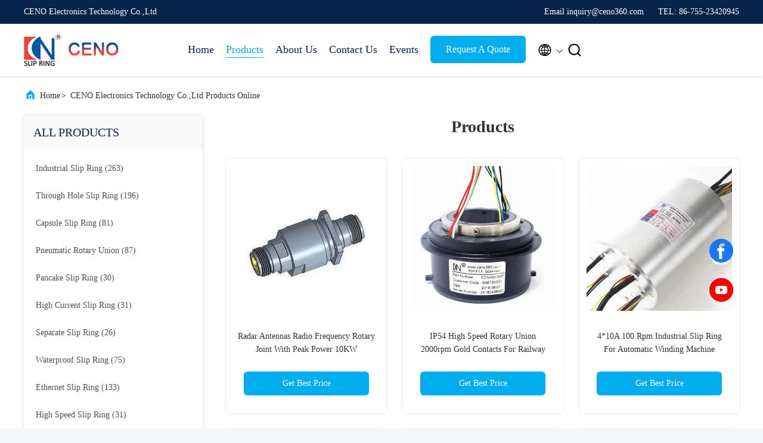

--- FILE ---
content_type: text/html
request_url: https://www.industrialslipring.com/products-p54.html
body_size: 23619
content:
<!DOCTYPE html>
<html lang="en">
<head>
	<meta charset="utf-8">
	<meta http-equiv="X-UA-Compatible" content="IE=edge">
	<meta name="viewport" content="width=device-width, initial-scale=1.0, maximum-scale=5.1">
    <title>Capsule Slip Ring factory, Buy good price Pneumatic Rotary Union Products</title>
    <meta name="keywords" content="Capsule Slip Ring factory, Good price Pneumatic Rotary Union, China Capsule Slip Ring factory, Pneumatic Rotary Union products online" />
    <meta name="description" content="China Quality Capsule Slip Ring & Pneumatic Rotary Union supplier and Good price Capsule Slip Ring for sale online." />
     <link rel='preload'
					  href=/photo/industrialslipring/sitetpl/style/commonV2.css?ver=1740719796 as='style'><link type='text/css' rel='stylesheet'
					  href=/photo/industrialslipring/sitetpl/style/commonV2.css?ver=1740719796 media='all'><!-- Google tag (gtag.js) -->
<script async src="https://www.googletagmanager.com/gtag/js?id=G-97ZR38HKGL"></script>
<script>
  window.dataLayer = window.dataLayer || [];
  function gtag(){dataLayer.push(arguments);}
  gtag('js', new Date());

  gtag('config', 'G-97ZR38HKGL', {cookie_flags: "SameSite=None;Secure"});

gtag('set', {
'cookie_flags': 'SameSite=None;Secure'
});

</script><meta property="og:title" content="Capsule Slip Ring factory, Buy good price Pneumatic Rotary Union Products" />
<meta property="og:description" content="China Quality Capsule Slip Ring & Pneumatic Rotary Union supplier and Good price Capsule Slip Ring for sale online." />
<meta property="og:site_name" content="CENO Electronics Technology Co.,Ltd" />
<meta property="og:url" content="https://www.industrialslipring.com/products-p54.html" />
<meta property="og:image" content="https://www.industrialslipring.com/photo/pt35423880-radar_antennas_radio_frequency_rotary_joint_with_peak_power_10kw.jpg" />
<link rel="canonical" href="https://www.industrialslipring.com/products-p54.html" />
<link rel="alternate" href="https://m.industrialslipring.com/products-p54.html" media="only screen and (max-width: 640px)" />
<link rel="stylesheet" type="text/css" href="/js/guidefirstcommon.css" />
<style type="text/css">
/*<![CDATA[*/
.consent__cookie {position: fixed;top: 0;left: 0;width: 100%;height: 0%;z-index: 100000;}.consent__cookie_bg {position: fixed;top: 0;left: 0;width: 100%;height: 100%;background: #000;opacity: .6;display: none }.consent__cookie_rel {position: fixed;bottom:0;left: 0;width: 100%;background: #fff;display: -webkit-box;display: -ms-flexbox;display: flex;flex-wrap: wrap;padding: 24px 80px;-webkit-box-sizing: border-box;box-sizing: border-box;-webkit-box-pack: justify;-ms-flex-pack: justify;justify-content: space-between;-webkit-transition: all ease-in-out .3s;transition: all ease-in-out .3s }.consent__close {position: absolute;top: 20px;right: 20px;cursor: pointer }.consent__close svg {fill: #777 }.consent__close:hover svg {fill: #000 }.consent__cookie_box {flex: 1;word-break: break-word;}.consent__warm {color: #777;font-size: 16px;margin-bottom: 12px;line-height: 19px }.consent__title {color: #333;font-size: 20px;font-weight: 600;margin-bottom: 12px;line-height: 23px }.consent__itxt {color: #333;font-size: 14px;margin-bottom: 12px;display: -webkit-box;display: -ms-flexbox;display: flex;-webkit-box-align: center;-ms-flex-align: center;align-items: center }.consent__itxt i {display: -webkit-inline-box;display: -ms-inline-flexbox;display: inline-flex;width: 28px;height: 28px;border-radius: 50%;background: #e0f9e9;margin-right: 8px;-webkit-box-align: center;-ms-flex-align: center;align-items: center;-webkit-box-pack: center;-ms-flex-pack: center;justify-content: center }.consent__itxt svg {fill: #3ca860 }.consent__txt {color: #a6a6a6;font-size: 14px;margin-bottom: 8px;line-height: 17px }.consent__btns {display: -webkit-box;display: -ms-flexbox;display: flex;-webkit-box-orient: vertical;-webkit-box-direction: normal;-ms-flex-direction: column;flex-direction: column;-webkit-box-pack: center;-ms-flex-pack: center;justify-content: center;flex-shrink: 0;}.consent__btn {width: 280px;height: 40px;line-height: 40px;text-align: center;background: #3ca860;color: #fff;border-radius: 4px;margin: 8px 0;-webkit-box-sizing: border-box;box-sizing: border-box;cursor: pointer;font-size:14px}.consent__btn:hover {background: #00823b }.consent__btn.empty {color: #3ca860;border: 1px solid #3ca860;background: #fff }.consent__btn.empty:hover {background: #3ca860;color: #fff }.open .consent__cookie_bg {display: block }.open .consent__cookie_rel {bottom: 0 }@media (max-width: 760px) {.consent__btns {width: 100%;align-items: center;}.consent__cookie_rel {padding: 20px 24px }}.consent__cookie.open {display: block;}.consent__cookie {display: none;}
/*]]>*/
</style>
<style type="text/css">
/*<![CDATA[*/
@media only screen and (max-width:640px){.contact_now_dialog .content-wrap .desc{background-image:url(/images/cta_images/bg_s.png) !important}}.contact_now_dialog .content-wrap .content-wrap_header .cta-close{background-image:url(/images/cta_images/sprite.png) !important}.contact_now_dialog .content-wrap .desc{background-image:url(/images/cta_images/bg_l.png) !important}.contact_now_dialog .content-wrap .cta-btn i{background-image:url(/images/cta_images/sprite.png) !important}.contact_now_dialog .content-wrap .head-tip img{content:url(/images/cta_images/cta_contact_now.png) !important}.cusim{background-image:url(/images/imicon/im.svg) !important}.cuswa{background-image:url(/images/imicon/wa.png) !important}.cusall{background-image:url(/images/imicon/allchat.svg) !important}
/*]]>*/
</style>
<script type="text/javascript" src="/js/guidefirstcommon.js"></script>
<script type="text/javascript">
/*<![CDATA[*/
window.isvideotpl = 1;window.detailurl = '/videoabout.html';
var colorUrl = '';var isShowGuide = 2;var showGuideColor = 0;var im_appid = 10003;var im_msg="Good day, what product are you looking for?";

var cta_cid = 41032;var use_defaulProductInfo = 0;var cta_pid = 0;var test_company = 0;var webim_domain = '';var company_type = 0;var cta_equipment = 'pc'; var setcookie = 'setwebimCookie(0,0,0)'; var whatsapplink = "https://wa.me/8613632558015?text=Hi%2C+CENO+Electronics+Technology+Co.%2CLtd%2C+I%27m+interested+in+your+products."; function insertMeta(){var str = '<meta name="mobile-web-app-capable" content="yes" /><meta name="viewport" content="width=device-width, initial-scale=1.0" />';document.head.insertAdjacentHTML('beforeend',str);} var element = document.querySelector('a.footer_webim_a[href="/webim/webim_tab.html"]');if (element) {element.parentNode.removeChild(element);}

var colorUrl = '';
var aisearch = 0;
var selfUrl = '';
window.playerReportUrl='/vod/view_count/report';
var query_string = ["Products","ListMain"];
var g_tp = '';
var customtplcolor = 99707;
var str_chat = 'chat';
				var str_call_now = 'call now';
var str_chat_now = 'chat now';
var str_contact1 = 'Get Best Price';var str_chat_lang='english';var str_contact2 = 'Get Price';var str_contact2 = 'Best Price';var str_contact = 'contact';
window.predomainsub = "";
/*]]>*/
</script>
</head>
<body>
<img src="/logo.gif" style="display:none" alt="logo"/>
<a style="display: none!important;" title="CENO Electronics Technology Co.,Ltd" class="float-inquiry" href="/contactnow.html" onclick='setinquiryCookie("{\"showproduct\":0,\"pid\":0,\"name\":\"\",\"source_url\":\"\",\"picurl\":\"\",\"propertyDetail\":[],\"username\":\"Ms. Yellow\",\"viewTime\":\"Last Login : 4 hours 46 minutes ago\",\"subject\":\"Can you provide me a quote\",\"countrycode\":\"VN\"}");'></a>
<script>
var originProductInfo = '';
var originProductInfo = {"showproduct":1,"pid":"14272168","name":"Compact 380V Through Hole Electrical Rotary Joint With 12.7mm Hole","source_url":"\/sale-14272168-compact-380v-through-hole-electrical-rotary-joint-with-12-7mm-hole.html","picurl":"\/photo\/pd35789118-compact_380v_through_hole_electrical_rotary_joint_with_12_7mm_hole.jpg","propertyDetail":[["Current","3*10A"],["Through bore size","12.7 mm"],["Protection Grade","IP51"],["Working speed","0~300rpm"]],"company_name":null,"picurl_c":"\/photo\/pc35789118-compact_380v_through_hole_electrical_rotary_joint_with_12_7mm_hole.jpg","price":"Negotiable","username":"CENO","viewTime":"Last Login : 2 hours 46 minutes ago","subject":"What is the CIF price on your Compact 380V Through Hole Electrical Rotary Joint With 12.7mm Hole","countrycode":"VN"};
var save_url = "/contactsave.html";
var update_url = "/updateinquiry.html";
var productInfo = {};
var defaulProductInfo = {};
var myDate = new Date();
var curDate = myDate.getFullYear()+'-'+(parseInt(myDate.getMonth())+1)+'-'+myDate.getDate();
var message = '';
var default_pop = 1;
var leaveMessageDialog = document.getElementsByClassName('leave-message-dialog')[0]; // 获取弹层
var _$$ = function (dom) {
    return document.querySelectorAll(dom);
};
resInfo = originProductInfo;
resInfo['name'] = resInfo['name'] || '';
defaulProductInfo.pid = resInfo['pid'];
defaulProductInfo.productName = resInfo['name'] ?? '';
defaulProductInfo.productInfo = resInfo['propertyDetail'];
defaulProductInfo.productImg = resInfo['picurl_c'];
defaulProductInfo.subject = resInfo['subject'] ?? '';
defaulProductInfo.productImgAlt = resInfo['name'] ?? '';
var inquirypopup_tmp = 1;
var message = 'Dear,'+'\r\n'+"I am interested in"+' '+trim(resInfo['name'])+", could you send me more details such as type, size, MOQ, material, etc."+'\r\n'+"Thanks!"+'\r\n'+"Waiting for your reply.";
var message_1 = 'Dear,'+'\r\n'+"I am interested in"+' '+trim(resInfo['name'])+", could you send me more details such as type, size, MOQ, material, etc."+'\r\n'+"Thanks!"+'\r\n'+"Waiting for your reply.";
var message_2 = 'Hello,'+'\r\n'+"I am looking for"+' '+trim(resInfo['name'])+", please send me the price, specification and picture."+'\r\n'+"Your swift response will be highly appreciated."+'\r\n'+"Feel free to contact me for more information."+'\r\n'+"Thanks a lot.";
var message_3 = 'Hello,'+'\r\n'+trim(resInfo['name'])+' '+"meets my expectations."+'\r\n'+"Please give me the best price and some other product information."+'\r\n'+"Feel free to contact me via my mail."+'\r\n'+"Thanks a lot.";

var message_4 = 'Dear,'+'\r\n'+"What is the FOB price on your"+' '+trim(resInfo['name'])+'?'+'\r\n'+"Which is the nearest port name?"+'\r\n'+"Please reply me as soon as possible, it would be better to share further information."+'\r\n'+"Regards!";
var message_5 = 'Hi there,'+'\r\n'+"I am very interested in your"+' '+trim(resInfo['name'])+'.'+'\r\n'+"Please send me your product details."+'\r\n'+"Looking forward to your quick reply."+'\r\n'+"Feel free to contact me by mail."+'\r\n'+"Regards!";

var message_6 = 'Dear,'+'\r\n'+"Please provide us with information about your"+' '+trim(resInfo['name'])+", such as type, size, material, and of course the best price."+'\r\n'+"Looking forward to your quick reply."+'\r\n'+"Thank you!";
var message_7 = 'Dear,'+'\r\n'+"Can you supply"+' '+trim(resInfo['name'])+" for us?"+'\r\n'+"First we want a price list and some product details."+'\r\n'+"I hope to get reply asap and look forward to cooperation."+'\r\n'+"Thank you very much.";
var message_8 = 'hi,'+'\r\n'+"I am looking for"+' '+trim(resInfo['name'])+", please give me some more detailed product information."+'\r\n'+"I look forward to your reply."+'\r\n'+"Thank you!";
var message_9 = 'Hello,'+'\r\n'+"Your"+' '+trim(resInfo['name'])+" meets my requirements very well."+'\r\n'+"Please send me the price, specification, and similar model will be OK."+'\r\n'+"Feel free to chat with me."+'\r\n'+"Thanks!";
var message_10 = 'Dear,'+'\r\n'+"I want to know more about the details and quotation of"+' '+trim(resInfo['name'])+'.'+'\r\n'+"Feel free to contact me."+'\r\n'+"Regards!";

var r = getRandom(1,10);

defaulProductInfo.message = eval("message_"+r);
    defaulProductInfo.message = eval("message_"+r);
        var mytAjax = {

    post: function(url, data, fn) {
        var xhr = new XMLHttpRequest();
        xhr.open("POST", url, true);
        xhr.setRequestHeader("Content-Type", "application/x-www-form-urlencoded;charset=UTF-8");
        xhr.setRequestHeader("X-Requested-With", "XMLHttpRequest");
        xhr.setRequestHeader('Content-Type','text/plain;charset=UTF-8');
        xhr.onreadystatechange = function() {
            if(xhr.readyState == 4 && (xhr.status == 200 || xhr.status == 304)) {
                fn.call(this, xhr.responseText);
            }
        };
        xhr.send(data);
    },

    postform: function(url, data, fn) {
        var xhr = new XMLHttpRequest();
        xhr.open("POST", url, true);
        xhr.setRequestHeader("X-Requested-With", "XMLHttpRequest");
        xhr.onreadystatechange = function() {
            if(xhr.readyState == 4 && (xhr.status == 200 || xhr.status == 304)) {
                fn.call(this, xhr.responseText);
            }
        };
        xhr.send(data);
    }
};
/*window.onload = function(){
    leaveMessageDialog = document.getElementsByClassName('leave-message-dialog')[0];
    if (window.localStorage.recordDialogStatus=='undefined' || (window.localStorage.recordDialogStatus!='undefined' && window.localStorage.recordDialogStatus != curDate)) {
        setTimeout(function(){
            if(parseInt(inquirypopup_tmp%10) == 1){
                creatDialog(defaulProductInfo, 1);
            }
        }, 6000);
    }
};*/
function trim(str)
{
    str = str.replace(/(^\s*)/g,"");
    return str.replace(/(\s*$)/g,"");
};
function getRandom(m,n){
    var num = Math.floor(Math.random()*(m - n) + n);
    return num;
};
function strBtn(param) {

    var starattextarea = document.getElementById("textareamessage").value.length;
    var email = document.getElementById("startEmail").value;

    var default_tip = document.querySelectorAll(".watermark_container").length;
    if (20 < starattextarea && starattextarea < 3000) {
        if(default_tip>0){
            document.getElementById("textareamessage1").parentNode.parentNode.nextElementSibling.style.display = "none";
        }else{
            document.getElementById("textareamessage1").parentNode.nextElementSibling.style.display = "none";
        }

    } else {
        if(default_tip>0){
            document.getElementById("textareamessage1").parentNode.parentNode.nextElementSibling.style.display = "block";
        }else{
            document.getElementById("textareamessage1").parentNode.nextElementSibling.style.display = "block";
        }

        return;
    }

    // var re = /^([a-zA-Z0-9_-])+@([a-zA-Z0-9_-])+\.([a-zA-Z0-9_-])+/i;/*邮箱不区分大小写*/
    var re = /^[a-zA-Z0-9][\w-]*(\.?[\w-]+)*@[a-zA-Z0-9-]+(\.[a-zA-Z0-9]+)+$/i;
    if (!re.test(email)) {
        document.getElementById("startEmail").nextElementSibling.style.display = "block";
        return;
    } else {
        document.getElementById("startEmail").nextElementSibling.style.display = "none";
    }

    var subject = document.getElementById("pop_subject").value;
    var pid = document.getElementById("pop_pid").value;
    var message = document.getElementById("textareamessage").value;
    var sender_email = document.getElementById("startEmail").value;
    var tel = '';
    if (document.getElementById("tel0") != undefined && document.getElementById("tel0") != '')
        tel = document.getElementById("tel0").value;
    var form_serialize = '&tel='+tel;

    form_serialize = form_serialize.replace(/\+/g, "%2B");
    mytAjax.post(save_url,"pid="+pid+"&subject="+subject+"&email="+sender_email+"&message="+(message)+form_serialize,function(res){
        var mes = JSON.parse(res);
        if(mes.status == 200){
            var iid = mes.iid;
            document.getElementById("pop_iid").value = iid;
            document.getElementById("pop_uuid").value = mes.uuid;

            if(typeof gtag_report_conversion === "function"){
                gtag_report_conversion();//执行统计js代码
            }
            if(typeof fbq === "function"){
                fbq('track','Purchase');//执行统计js代码
            }
        }
    });
    for (var index = 0; index < document.querySelectorAll(".dialog-content-pql").length; index++) {
        document.querySelectorAll(".dialog-content-pql")[index].style.display = "none";
    };
    $('#idphonepql').val(tel);
    document.getElementById("dialog-content-pql-id").style.display = "block";
    ;
};
function twoBtnOk(param) {

    var selectgender = document.getElementById("Mr").innerHTML;
    var iid = document.getElementById("pop_iid").value;
    var sendername = document.getElementById("idnamepql").value;
    var senderphone = document.getElementById("idphonepql").value;
    var sendercname = document.getElementById("idcompanypql").value;
    var uuid = document.getElementById("pop_uuid").value;
    var gender = 2;
    if(selectgender == 'Mr.') gender = 0;
    if(selectgender == 'Mrs.') gender = 1;
    var pid = document.getElementById("pop_pid").value;
    var form_serialize = '';

        form_serialize = form_serialize.replace(/\+/g, "%2B");

    mytAjax.post(update_url,"iid="+iid+"&gender="+gender+"&uuid="+uuid+"&name="+(sendername)+"&tel="+(senderphone)+"&company="+(sendercname)+form_serialize,function(res){});

    for (var index = 0; index < document.querySelectorAll(".dialog-content-pql").length; index++) {
        document.querySelectorAll(".dialog-content-pql")[index].style.display = "none";
    };
    document.getElementById("dialog-content-pql-ok").style.display = "block";

};
function toCheckMust(name) {
    $('#'+name+'error').hide();
}
function handClidk(param) {
    var starattextarea = document.getElementById("textareamessage1").value.length;
    var email = document.getElementById("startEmail1").value;
    var default_tip = document.querySelectorAll(".watermark_container").length;
    if (20 < starattextarea && starattextarea < 3000) {
        if(default_tip>0){
            document.getElementById("textareamessage1").parentNode.parentNode.nextElementSibling.style.display = "none";
        }else{
            document.getElementById("textareamessage1").parentNode.nextElementSibling.style.display = "none";
        }

    } else {
        if(default_tip>0){
            document.getElementById("textareamessage1").parentNode.parentNode.nextElementSibling.style.display = "block";
        }else{
            document.getElementById("textareamessage1").parentNode.nextElementSibling.style.display = "block";
        }

        return;
    }

    // var re = /^([a-zA-Z0-9_-])+@([a-zA-Z0-9_-])+\.([a-zA-Z0-9_-])+/i;
    var re = /^[a-zA-Z0-9][\w-]*(\.?[\w-]+)*@[a-zA-Z0-9-]+(\.[a-zA-Z0-9]+)+$/i;
    if (!re.test(email)) {
        document.getElementById("startEmail1").nextElementSibling.style.display = "block";
        return;
    } else {
        document.getElementById("startEmail1").nextElementSibling.style.display = "none";
    }

    var subject = document.getElementById("pop_subject").value;
    var pid = document.getElementById("pop_pid").value;
    var message = document.getElementById("textareamessage1").value;
    var sender_email = document.getElementById("startEmail1").value;
    var form_serialize = tel = '';
    if (document.getElementById("tel1") != undefined && document.getElementById("tel1") != '')
        tel = document.getElementById("tel1").value;
        mytAjax.post(save_url,"email="+sender_email+"&tel="+tel+"&pid="+pid+"&message="+message+"&subject="+subject+form_serialize,function(res){

        var mes = JSON.parse(res);
        if(mes.status == 200){
            var iid = mes.iid;
            document.getElementById("pop_iid").value = iid;
            document.getElementById("pop_uuid").value = mes.uuid;
            if(typeof gtag_report_conversion === "function"){
                gtag_report_conversion();//执行统计js代码
            }
        }

    });
    for (var index = 0; index < document.querySelectorAll(".dialog-content-pql").length; index++) {
        document.querySelectorAll(".dialog-content-pql")[index].style.display = "none";
    };
    $('#idphonepql').val(tel);
    document.getElementById("dialog-content-pql-id").style.display = "block";

};
window.addEventListener('load', function () {
    $('.checkbox-wrap label').each(function(){
        if($(this).find('input').prop('checked')){
            $(this).addClass('on')
        }else {
            $(this).removeClass('on')
        }
    })
    $(document).on('click', '.checkbox-wrap label' , function(ev){
        if (ev.target.tagName.toUpperCase() != 'INPUT') {
            $(this).toggleClass('on')
        }
    })
})

function hand_video(pdata) {
    data = JSON.parse(pdata);
    productInfo.productName = data.productName;
    productInfo.productInfo = data.productInfo;
    productInfo.productImg = data.productImg;
    productInfo.subject = data.subject;

    var message = 'Dear,'+'\r\n'+"I am interested in"+' '+trim(data.productName)+", could you send me more details such as type, size, quantity, material, etc."+'\r\n'+"Thanks!"+'\r\n'+"Waiting for your reply.";

    var message = 'Dear,'+'\r\n'+"I am interested in"+' '+trim(data.productName)+", could you send me more details such as type, size, MOQ, material, etc."+'\r\n'+"Thanks!"+'\r\n'+"Waiting for your reply.";
    var message_1 = 'Dear,'+'\r\n'+"I am interested in"+' '+trim(data.productName)+", could you send me more details such as type, size, MOQ, material, etc."+'\r\n'+"Thanks!"+'\r\n'+"Waiting for your reply.";
    var message_2 = 'Hello,'+'\r\n'+"I am looking for"+' '+trim(data.productName)+", please send me the price, specification and picture."+'\r\n'+"Your swift response will be highly appreciated."+'\r\n'+"Feel free to contact me for more information."+'\r\n'+"Thanks a lot.";
    var message_3 = 'Hello,'+'\r\n'+trim(data.productName)+' '+"meets my expectations."+'\r\n'+"Please give me the best price and some other product information."+'\r\n'+"Feel free to contact me via my mail."+'\r\n'+"Thanks a lot.";

    var message_4 = 'Dear,'+'\r\n'+"What is the FOB price on your"+' '+trim(data.productName)+'?'+'\r\n'+"Which is the nearest port name?"+'\r\n'+"Please reply me as soon as possible, it would be better to share further information."+'\r\n'+"Regards!";
    var message_5 = 'Hi there,'+'\r\n'+"I am very interested in your"+' '+trim(data.productName)+'.'+'\r\n'+"Please send me your product details."+'\r\n'+"Looking forward to your quick reply."+'\r\n'+"Feel free to contact me by mail."+'\r\n'+"Regards!";

    var message_6 = 'Dear,'+'\r\n'+"Please provide us with information about your"+' '+trim(data.productName)+", such as type, size, material, and of course the best price."+'\r\n'+"Looking forward to your quick reply."+'\r\n'+"Thank you!";
    var message_7 = 'Dear,'+'\r\n'+"Can you supply"+' '+trim(data.productName)+" for us?"+'\r\n'+"First we want a price list and some product details."+'\r\n'+"I hope to get reply asap and look forward to cooperation."+'\r\n'+"Thank you very much.";
    var message_8 = 'hi,'+'\r\n'+"I am looking for"+' '+trim(data.productName)+", please give me some more detailed product information."+'\r\n'+"I look forward to your reply."+'\r\n'+"Thank you!";
    var message_9 = 'Hello,'+'\r\n'+"Your"+' '+trim(data.productName)+" meets my requirements very well."+'\r\n'+"Please send me the price, specification, and similar model will be OK."+'\r\n'+"Feel free to chat with me."+'\r\n'+"Thanks!";
    var message_10 = 'Dear,'+'\r\n'+"I want to know more about the details and quotation of"+' '+trim(data.productName)+'.'+'\r\n'+"Feel free to contact me."+'\r\n'+"Regards!";

    var r = getRandom(1,10);

    productInfo.message = eval("message_"+r);
            if(parseInt(inquirypopup_tmp/10) == 1){
        productInfo.message = "";
    }
    productInfo.pid = data.pid;
    creatDialog(productInfo, 2);
};

function handDialog(pdata) {
    data = JSON.parse(pdata);
    productInfo.productName = data.productName;
    productInfo.productInfo = data.productInfo;
    productInfo.productImg = data.productImg;
    productInfo.subject = data.subject;

    var message = 'Dear,'+'\r\n'+"I am interested in"+' '+trim(data.productName)+", could you send me more details such as type, size, quantity, material, etc."+'\r\n'+"Thanks!"+'\r\n'+"Waiting for your reply.";

    var message = 'Dear,'+'\r\n'+"I am interested in"+' '+trim(data.productName)+", could you send me more details such as type, size, MOQ, material, etc."+'\r\n'+"Thanks!"+'\r\n'+"Waiting for your reply.";
    var message_1 = 'Dear,'+'\r\n'+"I am interested in"+' '+trim(data.productName)+", could you send me more details such as type, size, MOQ, material, etc."+'\r\n'+"Thanks!"+'\r\n'+"Waiting for your reply.";
    var message_2 = 'Hello,'+'\r\n'+"I am looking for"+' '+trim(data.productName)+", please send me the price, specification and picture."+'\r\n'+"Your swift response will be highly appreciated."+'\r\n'+"Feel free to contact me for more information."+'\r\n'+"Thanks a lot.";
    var message_3 = 'Hello,'+'\r\n'+trim(data.productName)+' '+"meets my expectations."+'\r\n'+"Please give me the best price and some other product information."+'\r\n'+"Feel free to contact me via my mail."+'\r\n'+"Thanks a lot.";

    var message_4 = 'Dear,'+'\r\n'+"What is the FOB price on your"+' '+trim(data.productName)+'?'+'\r\n'+"Which is the nearest port name?"+'\r\n'+"Please reply me as soon as possible, it would be better to share further information."+'\r\n'+"Regards!";
    var message_5 = 'Hi there,'+'\r\n'+"I am very interested in your"+' '+trim(data.productName)+'.'+'\r\n'+"Please send me your product details."+'\r\n'+"Looking forward to your quick reply."+'\r\n'+"Feel free to contact me by mail."+'\r\n'+"Regards!";

    var message_6 = 'Dear,'+'\r\n'+"Please provide us with information about your"+' '+trim(data.productName)+", such as type, size, material, and of course the best price."+'\r\n'+"Looking forward to your quick reply."+'\r\n'+"Thank you!";
    var message_7 = 'Dear,'+'\r\n'+"Can you supply"+' '+trim(data.productName)+" for us?"+'\r\n'+"First we want a price list and some product details."+'\r\n'+"I hope to get reply asap and look forward to cooperation."+'\r\n'+"Thank you very much.";
    var message_8 = 'hi,'+'\r\n'+"I am looking for"+' '+trim(data.productName)+", please give me some more detailed product information."+'\r\n'+"I look forward to your reply."+'\r\n'+"Thank you!";
    var message_9 = 'Hello,'+'\r\n'+"Your"+' '+trim(data.productName)+" meets my requirements very well."+'\r\n'+"Please send me the price, specification, and similar model will be OK."+'\r\n'+"Feel free to chat with me."+'\r\n'+"Thanks!";
    var message_10 = 'Dear,'+'\r\n'+"I want to know more about the details and quotation of"+' '+trim(data.productName)+'.'+'\r\n'+"Feel free to contact me."+'\r\n'+"Regards!";

    var r = getRandom(1,10);
    productInfo.message = eval("message_"+r);
            if(parseInt(inquirypopup_tmp/10) == 1){
        productInfo.message = "";
    }
    productInfo.pid = data.pid;
    creatDialog(productInfo, 2);
};

function closepql(param) {

    leaveMessageDialog.style.display = 'none';
};

function closepql2(param) {

    for (var index = 0; index < document.querySelectorAll(".dialog-content-pql").length; index++) {
        document.querySelectorAll(".dialog-content-pql")[index].style.display = "none";
    };
    document.getElementById("dialog-content-pql-ok").style.display = "block";
};

function decodeHtmlEntities(str) {
    var tempElement = document.createElement('div');
    tempElement.innerHTML = str;
    return tempElement.textContent || tempElement.innerText || '';
}

function initProduct(productInfo,type){

    productInfo.productName = decodeHtmlEntities(productInfo.productName);
    productInfo.message = decodeHtmlEntities(productInfo.message);

    leaveMessageDialog = document.getElementsByClassName('leave-message-dialog')[0];
    leaveMessageDialog.style.display = "block";
    if(type == 3){
        var popinquiryemail = document.getElementById("popinquiryemail").value;
        _$$("#startEmail1")[0].value = popinquiryemail;
    }else{
        _$$("#startEmail1")[0].value = "";
    }
    _$$("#startEmail")[0].value = "";
    _$$("#idnamepql")[0].value = "";
    _$$("#idphonepql")[0].value = "";
    _$$("#idcompanypql")[0].value = "";

    _$$("#pop_pid")[0].value = productInfo.pid;
    _$$("#pop_subject")[0].value = productInfo.subject;
    
    if(parseInt(inquirypopup_tmp/10) == 1){
        productInfo.message = "";
    }

    _$$("#textareamessage1")[0].value = productInfo.message;
    _$$("#textareamessage")[0].value = productInfo.message;

    _$$("#dialog-content-pql-id .titlep")[0].innerHTML = productInfo.productName;
    _$$("#dialog-content-pql-id img")[0].setAttribute("src", productInfo.productImg);
    _$$("#dialog-content-pql-id img")[0].setAttribute("alt", productInfo.productImgAlt);

    _$$("#dialog-content-pql-id-hand img")[0].setAttribute("src", productInfo.productImg);
    _$$("#dialog-content-pql-id-hand img")[0].setAttribute("alt", productInfo.productImgAlt);
    _$$("#dialog-content-pql-id-hand .titlep")[0].innerHTML = productInfo.productName;

    if (productInfo.productInfo.length > 0) {
        var ul2, ul;
        ul = document.createElement("ul");
        for (var index = 0; index < productInfo.productInfo.length; index++) {
            var el = productInfo.productInfo[index];
            var li = document.createElement("li");
            var span1 = document.createElement("span");
            span1.innerHTML = el[0] + ":";
            var span2 = document.createElement("span");
            span2.innerHTML = el[1];
            li.appendChild(span1);
            li.appendChild(span2);
            ul.appendChild(li);

        }
        ul2 = ul.cloneNode(true);
        if (type === 1) {
            _$$("#dialog-content-pql-id .left")[0].replaceChild(ul, _$$("#dialog-content-pql-id .left ul")[0]);
        } else {
            _$$("#dialog-content-pql-id-hand .left")[0].replaceChild(ul2, _$$("#dialog-content-pql-id-hand .left ul")[0]);
            _$$("#dialog-content-pql-id .left")[0].replaceChild(ul, _$$("#dialog-content-pql-id .left ul")[0]);
        }
    };
    for (var index = 0; index < _$$("#dialog-content-pql-id .right ul li").length; index++) {
        _$$("#dialog-content-pql-id .right ul li")[index].addEventListener("click", function (params) {
            _$$("#dialog-content-pql-id .right #Mr")[0].innerHTML = this.innerHTML
        }, false)

    };

};
function closeInquiryCreateDialog() {
    document.getElementById("xuanpan_dialog_box_pql").style.display = "none";
};
function showInquiryCreateDialog() {
    document.getElementById("xuanpan_dialog_box_pql").style.display = "block";
};
function submitPopInquiry(){
    var message = document.getElementById("inquiry_message").value;
    var email = document.getElementById("inquiry_email").value;
    var subject = defaulProductInfo.subject;
    var pid = defaulProductInfo.pid;
    if (email === undefined) {
        showInquiryCreateDialog();
        document.getElementById("inquiry_email").style.border = "1px solid red";
        return false;
    };
    if (message === undefined) {
        showInquiryCreateDialog();
        document.getElementById("inquiry_message").style.border = "1px solid red";
        return false;
    };
    if (email.search(/^\w+((-\w+)|(\.\w+))*\@[A-Za-z0-9]+((\.|-)[A-Za-z0-9]+)*\.[A-Za-z0-9]+$/) == -1) {
        document.getElementById("inquiry_email").style.border= "1px solid red";
        showInquiryCreateDialog();
        return false;
    } else {
        document.getElementById("inquiry_email").style.border= "";
    };
    if (message.length < 20 || message.length >3000) {
        showInquiryCreateDialog();
        document.getElementById("inquiry_message").style.border = "1px solid red";
        return false;
    } else {
        document.getElementById("inquiry_message").style.border = "";
    };
    var tel = '';
    if (document.getElementById("tel") != undefined && document.getElementById("tel") != '')
        tel = document.getElementById("tel").value;

    mytAjax.post(save_url,"pid="+pid+"&subject="+subject+"&email="+email+"&message="+(message)+'&tel='+tel,function(res){
        var mes = JSON.parse(res);
        if(mes.status == 200){
            var iid = mes.iid;
            document.getElementById("pop_iid").value = iid;
            document.getElementById("pop_uuid").value = mes.uuid;

        }
    });
    initProduct(defaulProductInfo);
    for (var index = 0; index < document.querySelectorAll(".dialog-content-pql").length; index++) {
        document.querySelectorAll(".dialog-content-pql")[index].style.display = "none";
    };
    $('#idphonepql').val(tel);
    document.getElementById("dialog-content-pql-id").style.display = "block";

};

//带附件上传
function submitPopInquiryfile(email_id,message_id,check_sort,name_id,phone_id,company_id,attachments){

    if(typeof(check_sort) == 'undefined'){
        check_sort = 0;
    }
    var message = document.getElementById(message_id).value;
    var email = document.getElementById(email_id).value;
    var attachments = document.getElementById(attachments).value;
    if(typeof(name_id) !== 'undefined' && name_id != ""){
        var name  = document.getElementById(name_id).value;
    }
    if(typeof(phone_id) !== 'undefined' && phone_id != ""){
        var phone = document.getElementById(phone_id).value;
    }
    if(typeof(company_id) !== 'undefined' && company_id != ""){
        var company = document.getElementById(company_id).value;
    }
    var subject = defaulProductInfo.subject;
    var pid = defaulProductInfo.pid;

    if(check_sort == 0){
        if (email === undefined) {
            showInquiryCreateDialog();
            document.getElementById(email_id).style.border = "1px solid red";
            return false;
        };
        if (message === undefined) {
            showInquiryCreateDialog();
            document.getElementById(message_id).style.border = "1px solid red";
            return false;
        };

        if (email.search(/^\w+((-\w+)|(\.\w+))*\@[A-Za-z0-9]+((\.|-)[A-Za-z0-9]+)*\.[A-Za-z0-9]+$/) == -1) {
            document.getElementById(email_id).style.border= "1px solid red";
            showInquiryCreateDialog();
            return false;
        } else {
            document.getElementById(email_id).style.border= "";
        };
        if (message.length < 20 || message.length >3000) {
            showInquiryCreateDialog();
            document.getElementById(message_id).style.border = "1px solid red";
            return false;
        } else {
            document.getElementById(message_id).style.border = "";
        };
    }else{

        if (message === undefined) {
            showInquiryCreateDialog();
            document.getElementById(message_id).style.border = "1px solid red";
            return false;
        };

        if (email === undefined) {
            showInquiryCreateDialog();
            document.getElementById(email_id).style.border = "1px solid red";
            return false;
        };

        if (message.length < 20 || message.length >3000) {
            showInquiryCreateDialog();
            document.getElementById(message_id).style.border = "1px solid red";
            return false;
        } else {
            document.getElementById(message_id).style.border = "";
        };

        if (email.search(/^\w+((-\w+)|(\.\w+))*\@[A-Za-z0-9]+((\.|-)[A-Za-z0-9]+)*\.[A-Za-z0-9]+$/) == -1) {
            document.getElementById(email_id).style.border= "1px solid red";
            showInquiryCreateDialog();
            return false;
        } else {
            document.getElementById(email_id).style.border= "";
        };

    };

    mytAjax.post(save_url,"pid="+pid+"&subject="+subject+"&email="+email+"&message="+message+"&company="+company+"&attachments="+attachments,function(res){
        var mes = JSON.parse(res);
        if(mes.status == 200){
            var iid = mes.iid;
            document.getElementById("pop_iid").value = iid;
            document.getElementById("pop_uuid").value = mes.uuid;

            if(typeof gtag_report_conversion === "function"){
                gtag_report_conversion();//执行统计js代码
            }
            if(typeof fbq === "function"){
                fbq('track','Purchase');//执行统计js代码
            }
        }
    });
    initProduct(defaulProductInfo);

    if(name !== undefined && name != ""){
        _$$("#idnamepql")[0].value = name;
    }

    if(phone !== undefined && phone != ""){
        _$$("#idphonepql")[0].value = phone;
    }

    if(company !== undefined && company != ""){
        _$$("#idcompanypql")[0].value = company;
    }

    for (var index = 0; index < document.querySelectorAll(".dialog-content-pql").length; index++) {
        document.querySelectorAll(".dialog-content-pql")[index].style.display = "none";
    };
    document.getElementById("dialog-content-pql-id").style.display = "block";

};
function submitPopInquiryByParam(email_id,message_id,check_sort,name_id,phone_id,company_id){

    if(typeof(check_sort) == 'undefined'){
        check_sort = 0;
    }

    var senderphone = '';
    var message = document.getElementById(message_id).value;
    var email = document.getElementById(email_id).value;
    if(typeof(name_id) !== 'undefined' && name_id != ""){
        var name  = document.getElementById(name_id).value;
    }
    if(typeof(phone_id) !== 'undefined' && phone_id != ""){
        var phone = document.getElementById(phone_id).value;
        senderphone = phone;
    }
    if(typeof(company_id) !== 'undefined' && company_id != ""){
        var company = document.getElementById(company_id).value;
    }
    var subject = defaulProductInfo.subject;
    var pid = defaulProductInfo.pid;

    if(check_sort == 0){
        if (email === undefined) {
            showInquiryCreateDialog();
            document.getElementById(email_id).style.border = "1px solid red";
            return false;
        };
        if (message === undefined) {
            showInquiryCreateDialog();
            document.getElementById(message_id).style.border = "1px solid red";
            return false;
        };

        if (email.search(/^\w+((-\w+)|(\.\w+))*\@[A-Za-z0-9]+((\.|-)[A-Za-z0-9]+)*\.[A-Za-z0-9]+$/) == -1) {
            document.getElementById(email_id).style.border= "1px solid red";
            showInquiryCreateDialog();
            return false;
        } else {
            document.getElementById(email_id).style.border= "";
        };
        if (message.length < 20 || message.length >3000) {
            showInquiryCreateDialog();
            document.getElementById(message_id).style.border = "1px solid red";
            return false;
        } else {
            document.getElementById(message_id).style.border = "";
        };
    }else{

        if (message === undefined) {
            showInquiryCreateDialog();
            document.getElementById(message_id).style.border = "1px solid red";
            return false;
        };

        if (email === undefined) {
            showInquiryCreateDialog();
            document.getElementById(email_id).style.border = "1px solid red";
            return false;
        };

        if (message.length < 20 || message.length >3000) {
            showInquiryCreateDialog();
            document.getElementById(message_id).style.border = "1px solid red";
            return false;
        } else {
            document.getElementById(message_id).style.border = "";
        };

        if (email.search(/^\w+((-\w+)|(\.\w+))*\@[A-Za-z0-9]+((\.|-)[A-Za-z0-9]+)*\.[A-Za-z0-9]+$/) == -1) {
            document.getElementById(email_id).style.border= "1px solid red";
            showInquiryCreateDialog();
            return false;
        } else {
            document.getElementById(email_id).style.border= "";
        };

    };

    var productsku = "";
    if($("#product_sku").length > 0){
        productsku = $("#product_sku").html();
    }

    mytAjax.post(save_url,"tel="+senderphone+"&pid="+pid+"&subject="+subject+"&email="+email+"&message="+message+"&messagesku="+encodeURI(productsku),function(res){
        var mes = JSON.parse(res);
        if(mes.status == 200){
            var iid = mes.iid;
            document.getElementById("pop_iid").value = iid;
            document.getElementById("pop_uuid").value = mes.uuid;

            if(typeof gtag_report_conversion === "function"){
                gtag_report_conversion();//执行统计js代码
            }
            if(typeof fbq === "function"){
                fbq('track','Purchase');//执行统计js代码
            }
        }
    });
    initProduct(defaulProductInfo);

    if(name !== undefined && name != ""){
        _$$("#idnamepql")[0].value = name;
    }

    if(phone !== undefined && phone != ""){
        _$$("#idphonepql")[0].value = phone;
    }

    if(company !== undefined && company != ""){
        _$$("#idcompanypql")[0].value = company;
    }

    for (var index = 0; index < document.querySelectorAll(".dialog-content-pql").length; index++) {
        document.querySelectorAll(".dialog-content-pql")[index].style.display = "none";

    };
    document.getElementById("dialog-content-pql-id").style.display = "block";

};

function creat_videoDialog(productInfo, type) {

    if(type == 1){
        if(default_pop != 1){
            return false;
        }
        window.localStorage.recordDialogStatus = curDate;
    }else{
        default_pop = 0;
    }
    initProduct(productInfo, type);
    if (type === 1) {
        // 自动弹出
        for (var index = 0; index < document.querySelectorAll(".dialog-content-pql").length; index++) {

            document.querySelectorAll(".dialog-content-pql")[index].style.display = "none";
        };
        document.getElementById("dialog-content-pql").style.display = "block";
    } else {
        // 手动弹出
        for (var index = 0; index < document.querySelectorAll(".dialog-content-pql").length; index++) {
            document.querySelectorAll(".dialog-content-pql")[index].style.display = "none";
        };
        document.getElementById("dialog-content-pql-id-hand").style.display = "block";
    }
}

function creatDialog(productInfo, type) {

    if(type == 1){
        if(default_pop != 1){
            return false;
        }
        window.localStorage.recordDialogStatus = curDate;
    }else{
        default_pop = 0;
    }
    initProduct(productInfo, type);
    if (type === 1) {
        // 自动弹出
        for (var index = 0; index < document.querySelectorAll(".dialog-content-pql").length; index++) {

            document.querySelectorAll(".dialog-content-pql")[index].style.display = "none";
        };
        document.getElementById("dialog-content-pql").style.display = "block";
    } else {
        // 手动弹出
        for (var index = 0; index < document.querySelectorAll(".dialog-content-pql").length; index++) {
            document.querySelectorAll(".dialog-content-pql")[index].style.display = "none";
        };
        document.getElementById("dialog-content-pql-id-hand").style.display = "block";
    }
}

//带邮箱信息打开询盘框 emailtype=1表示带入邮箱
function openDialog(emailtype){
    var type = 2;//不带入邮箱，手动弹出
    if(emailtype == 1){
        var popinquiryemail = document.getElementById("popinquiryemail").value;
        // var re = /^([a-zA-Z0-9_-])+@([a-zA-Z0-9_-])+\.([a-zA-Z0-9_-])+/i;
        var re = /^[a-zA-Z0-9][\w-]*(\.?[\w-]+)*@[a-zA-Z0-9-]+(\.[a-zA-Z0-9]+)+$/i;
        if (!re.test(popinquiryemail)) {
            //前端提示样式;
            showInquiryCreateDialog();
            document.getElementById("popinquiryemail").style.border = "1px solid red";
            return false;
        } else {
            //前端提示样式;
        }
        var type = 3;
    }
    creatDialog(defaulProductInfo,type);
}

//上传附件
function inquiryUploadFile(){
    var fileObj = document.querySelector("#fileId").files[0];
    //构建表单数据
    var formData = new FormData();
    var filesize = fileObj.size;
    if(filesize > 10485760 || filesize == 0) {
        document.getElementById("filetips").style.display = "block";
        return false;
    }else {
        document.getElementById("filetips").style.display = "none";
    }
    formData.append('popinquiryfile', fileObj);
    document.getElementById("quotefileform").reset();
    var save_url = "/inquiryuploadfile.html";
    mytAjax.postform(save_url,formData,function(res){
        var mes = JSON.parse(res);
        if(mes.status == 200){
            document.getElementById("uploader-file-info").innerHTML = document.getElementById("uploader-file-info").innerHTML + "<span class=op>"+mes.attfile.name+"<a class=delatt id=att"+mes.attfile.id+" onclick=delatt("+mes.attfile.id+");>Delete</a></span>";
            var nowattachs = document.getElementById("attachments").value;
            if( nowattachs !== ""){
                var attachs = JSON.parse(nowattachs);
                attachs[mes.attfile.id] = mes.attfile;
            }else{
                var attachs = {};
                attachs[mes.attfile.id] = mes.attfile;
            }
            document.getElementById("attachments").value = JSON.stringify(attachs);
        }
    });
}
//附件删除
function delatt(attid)
{
    var nowattachs = document.getElementById("attachments").value;
    if( nowattachs !== ""){
        var attachs = JSON.parse(nowattachs);
        if(attachs[attid] == ""){
            return false;
        }
        var formData = new FormData();
        var delfile = attachs[attid]['filename'];
        var save_url = "/inquirydelfile.html";
        if(delfile != "") {
            formData.append('delfile', delfile);
            mytAjax.postform(save_url, formData, function (res) {
                if(res !== "") {
                    var mes = JSON.parse(res);
                    if (mes.status == 200) {
                        delete attachs[attid];
                        document.getElementById("attachments").value = JSON.stringify(attachs);
                        var s = document.getElementById("att"+attid);
                        s.parentNode.remove();
                    }
                }
            });
        }
    }else{
        return false;
    }
}

</script>
<div class="leave-message-dialog" style="display: none">
<style>
    .leave-message-dialog .close:before, .leave-message-dialog .close:after{
        content:initial;
    }
</style>
<div class="dialog-content-pql" id="dialog-content-pql" style="display: none">
    <span class="close" onclick="closepql()"><img src="/images/close.png" alt="close"></span>
    <div class="title">
        <p class="firstp-pql">Leave a Message</p>
        <p class="lastp-pql">We will call you back soon!</p>
    </div>
    <div class="form">
        <div class="textarea">
            <textarea style='font-family: robot;'  name="" id="textareamessage" cols="30" rows="10" style="margin-bottom:14px;width:100%"
                placeholder="Please enter your inquiry details."></textarea>
        </div>
        <p class="error-pql"> <span class="icon-pql"><img src="/images/error.png" alt="CENO Electronics Technology Co.,Ltd"></span> Your message must be between 20-3,000 characters!</p>
        <input id="startEmail" type="text" placeholder="Enter your E-mail" onkeydown="if(event.keyCode === 13){ strBtn();}">
        <p class="error-pql"><span class="icon-pql"><img src="/images/error.png" alt="CENO Electronics Technology Co.,Ltd"></span> Please check your E-mail! </p>
                <div class="operations">
            <div class='btn' id="submitStart" type="submit" onclick="strBtn()">SUBMIT</div>
        </div>
            </div>
</div>
<div class="dialog-content-pql dialog-content-pql-id" id="dialog-content-pql-id" style="display:none">
        <span class="close" onclick="closepql2()"><svg t="1648434466530" class="icon" viewBox="0 0 1024 1024" version="1.1" xmlns="http://www.w3.org/2000/svg" p-id="2198" width="16" height="16"><path d="M576 512l277.333333 277.333333-64 64-277.333333-277.333333L234.666667 853.333333 170.666667 789.333333l277.333333-277.333333L170.666667 234.666667 234.666667 170.666667l277.333333 277.333333L789.333333 170.666667 853.333333 234.666667 576 512z" fill="#444444" p-id="2199"></path></svg></span>
    <div class="left">
        <div class="img"><img></div>
        <p class="titlep"></p>
        <ul> </ul>
    </div>
    <div class="right">
                <p class="title">More information facilitates better communication.</p>
                <div style="position: relative;">
            <div class="mr"> <span id="Mr">Mr</span>
                <ul>
                    <li>Mr</li>
                    <li>Mrs</li>
                </ul>
            </div>
            <input style="text-indent: 80px;" type="text" id="idnamepql" placeholder="Input your name">
        </div>
        <input type="text"  id="idphonepql"  placeholder="Phone Number">
        <input type="text" id="idcompanypql"  placeholder="Company" onkeydown="if(event.keyCode === 13){ twoBtnOk();}">
                <div class="btn form_new" id="twoBtnOk" onclick="twoBtnOk()">OK</div>
    </div>
</div>

<div class="dialog-content-pql dialog-content-pql-ok" id="dialog-content-pql-ok" style="display:none">
        <span class="close" onclick="closepql()"><svg t="1648434466530" class="icon" viewBox="0 0 1024 1024" version="1.1" xmlns="http://www.w3.org/2000/svg" p-id="2198" width="16" height="16"><path d="M576 512l277.333333 277.333333-64 64-277.333333-277.333333L234.666667 853.333333 170.666667 789.333333l277.333333-277.333333L170.666667 234.666667 234.666667 170.666667l277.333333 277.333333L789.333333 170.666667 853.333333 234.666667 576 512z" fill="#444444" p-id="2199"></path></svg></span>
    <div class="duihaook"></div>
        <p class="title">Submitted successfully!</p>
        <p class="p1" style="text-align: center; font-size: 18px; margin-top: 14px;">We will call you back soon!</p>
    <div class="btn" onclick="closepql()" id="endOk" style="margin: 0 auto;margin-top: 50px;">OK</div>
</div>
<div class="dialog-content-pql dialog-content-pql-id dialog-content-pql-id-hand" id="dialog-content-pql-id-hand"
    style="display:none">
     <input type="hidden" name="pop_pid" id="pop_pid" value="0">
     <input type="hidden" name="pop_subject" id="pop_subject" value="">
     <input type="hidden" name="pop_iid" id="pop_iid" value="0">
     <input type="hidden" name="pop_uuid" id="pop_uuid" value="0">
        <span class="close" onclick="closepql()"><svg t="1648434466530" class="icon" viewBox="0 0 1024 1024" version="1.1" xmlns="http://www.w3.org/2000/svg" p-id="2198" width="16" height="16"><path d="M576 512l277.333333 277.333333-64 64-277.333333-277.333333L234.666667 853.333333 170.666667 789.333333l277.333333-277.333333L170.666667 234.666667 234.666667 170.666667l277.333333 277.333333L789.333333 170.666667 853.333333 234.666667 576 512z" fill="#444444" p-id="2199"></path></svg></span>
    <div class="left">
        <div class="img"><img></div>
        <p class="titlep"></p>
        <ul> </ul>
    </div>
    <div class="right" style="float:right">
                <div class="title">
            <p class="firstp-pql">Leave a Message</p>
            <p class="lastp-pql">We will call you back soon!</p>
        </div>
                <div class="form">
            <div class="textarea">
                <textarea style='font-family: robot;' name="message" id="textareamessage1" cols="30" rows="10"
                    placeholder="Please enter your inquiry details."></textarea>
            </div>
            <p class="error-pql"> <span class="icon-pql"><img src="/images/error.png" alt="CENO Electronics Technology Co.,Ltd"></span> Your message must be between 20-3,000 characters!</p>

                            <input style="display:none" id="tel1" name="tel" type="text" oninput="value=value.replace(/[^0-9_+-]/g,'');" placeholder="Phone Number">
                        <input id='startEmail1' name='email' data-type='1' type='text'
                   placeholder="Enter your E-mail"
                   onkeydown='if(event.keyCode === 13){ handClidk();}'>
            
            <p class='error-pql'><span class='icon-pql'>
                    <img src="/images/error.png" alt="CENO Electronics Technology Co.,Ltd"></span> Please check your E-mail!            </p>

            <div class="operations">
                <div class='btn' id="submitStart1" type="submit" onclick="handClidk()">SUBMIT</div>
            </div>
        </div>
    </div>
</div>
</div>
<div id="xuanpan_dialog_box_pql" class="xuanpan_dialog_box_pql"
    style="display:none;background:rgba(0,0,0,.6);width:100%;height:100%;position: fixed;top:0;left:0;z-index: 999999;">
    <div class="box_pql"
      style="width:526px;height:206px;background:rgba(255,255,255,1);opacity:1;border-radius:4px;position: absolute;left: 50%;top: 50%;transform: translate(-50%,-50%);">
      <div onclick="closeInquiryCreateDialog()" class="close close_create_dialog"
        style="cursor: pointer;height:42px;width:40px;float:right;padding-top: 16px;"><span
          style="display: inline-block;width: 25px;height: 2px;background: rgb(114, 114, 114);transform: rotate(45deg); "><span
            style="display: block;width: 25px;height: 2px;background: rgb(114, 114, 114);transform: rotate(-90deg); "></span></span>
      </div>
      <div
        style="height: 72px; overflow: hidden; text-overflow: ellipsis; display:-webkit-box;-ebkit-line-clamp: 3;-ebkit-box-orient: vertical; margin-top: 58px; padding: 0 84px; font-size: 18px; color: rgba(51, 51, 51, 1); text-align: center; ">
        Please leave your correct email and detailed requirements (20-3,000 characters).</div>
      <div onclick="closeInquiryCreateDialog()" class="close_create_dialog"
        style="width: 139px; height: 36px; background: rgba(253, 119, 34, 1); border-radius: 4px; margin: 16px auto; color: rgba(255, 255, 255, 1); font-size: 18px; line-height: 36px; text-align: center;">
        OK</div>
    </div>
</div>
<style type="text/css">.vr-asidebox {position: fixed; bottom: 290px; left: 16px; width: 160px; height: 90px; background: #eee; overflow: hidden; border: 4px solid rgba(4, 120, 237, 0.24); box-shadow: 0px 8px 16px rgba(0, 0, 0, 0.08); border-radius: 8px; display: none; z-index: 1000; } .vr-small {position: fixed; bottom: 290px; left: 16px; width: 72px; height: 90px; background: url(/images/ctm_icon_vr.png) no-repeat center; background-size: 69.5px; overflow: hidden; display: none; cursor: pointer; z-index: 1000; display: block; text-decoration: none; } .vr-group {position: relative; } .vr-animate {width: 160px; height: 90px; background: #eee; position: relative; } .js-marquee {/*margin-right: 0!important;*/ } .vr-link {position: absolute; top: 0; left: 0; width: 100%; height: 100%; display: none; } .vr-mask {position: absolute; top: 0px; left: 0px; width: 100%; height: 100%; display: block; background: #000; opacity: 0.4; } .vr-jump {position: absolute; top: 0px; left: 0px; width: 100%; height: 100%; display: block; background: url(/images/ctm_icon_see.png) no-repeat center center; background-size: 34px; font-size: 0; } .vr-close {position: absolute; top: 50%; right: 0px; width: 16px; height: 20px; display: block; transform: translate(0, -50%); background: rgba(255, 255, 255, 0.6); border-radius: 4px 0px 0px 4px; cursor: pointer; } .vr-close i {position: absolute; top: 0px; left: 0px; width: 100%; height: 100%; display: block; background: url(/images/ctm_icon_left.png) no-repeat center center; background-size: 16px; } .vr-group:hover .vr-link {display: block; } .vr-logo {position: absolute; top: 4px; left: 4px; width: 50px; height: 14px; background: url(/images/ctm_icon_vrshow.png) no-repeat; background-size: 48px; }
</style>

<div data-head='head'>
<!-- 头部 -->
<div class="top_nav_99516">
  <div class="title">
    <div class="ecer-main-w ecer-flex ecer-flex-space-between ecer-flex-align">
      <div class="address">
        CENO Electronics Technology Co.,Ltd
      </div>
      <div class="phone">
                <a href="mailto:inquiry@ceno360.com" title="email"><span class="mail">Email
            inquiry@ceno360.com</span></a>
                        <span class="tel">TEL: 86-755-23420945</span>
              </div>
    </div>
  </div>
  <!-- 导航栏 -->
  <nav class="nav">
    <div class="ecer-main-w  ecer-flex ecer-flex-space-between ecer-flex-align main">
      <div class="ecer-flex ecer-flex-align logo">
        <a class="ecer-flex ecer-flex-justify ecer-flex-align" href="/" title="Home">
          <img class="lazyi" data-original="/logo.gif" src="/images/load_icon.gif"
            alt="CENO Electronics Technology Co.,Ltd">
        </a>
      </div>
      <div class="nav-list ecer-flex ecer-flex-align">
        <div class="nav1-list">
          
          
          
          
          <ul id="nav">
                        <li class="level1">
              <!-- 一级 -->
                                          
              
              <a  class="level1-a 
                                                                                                                                                                                                                                                                                        "                 href="/" title="
                                  Home                                ">
                                Home                              </a>
                            
                          </li>
                        <li class="level1">
              <!-- 一级 -->
                                          
              
              <a  class="level1-a 
                                                      active1
                          "                 href="/products.html" title="
                                  Products                                ">
                                Products                              </a>
                            <ul>
                
                                <!-- 二级 -->
                <li class="level2">
                  <a class="level2-a "
                    href=/supplier-334756-industrial-slip-ring title="Quality Industrial Slip Ring factory"><span class="main-a">Industrial Slip Ring</span>
                                      </a>
                                  </li>
                                <!-- 二级 -->
                <li class="level2">
                  <a class="level2-a "
                    href=/supplier-334742-through-hole-slip-ring title="Quality Through Hole Slip Ring factory"><span class="main-a">Through Hole Slip Ring</span>
                                      </a>
                                  </li>
                                <!-- 二级 -->
                <li class="level2">
                  <a class="level2-a "
                    href=/supplier-334743-capsule-slip-ring title="Quality Capsule Slip Ring factory"><span class="main-a">Capsule Slip Ring</span>
                                      </a>
                                  </li>
                                <!-- 二级 -->
                <li class="level2">
                  <a class="level2-a "
                    href=/supplier-334750-pneumatic-rotary-union title="Quality Pneumatic Rotary Union factory"><span class="main-a">Pneumatic Rotary Union</span>
                                      </a>
                                  </li>
                                <!-- 二级 -->
                <li class="level2">
                  <a class="level2-a "
                    href=/supplier-334744-pancake-slip-ring title="Quality Pancake Slip Ring factory"><span class="main-a">Pancake Slip Ring</span>
                                      </a>
                                  </li>
                                <!-- 二级 -->
                <li class="level2">
                  <a class="level2-a "
                    href=/supplier-334745-high-current-slip-ring title="Quality High Current Slip Ring factory"><span class="main-a">High Current Slip Ring</span>
                                      </a>
                                  </li>
                                <!-- 二级 -->
                <li class="level2">
                  <a class="level2-a "
                    href=/supplier-334751-separate-slip-ring title="Quality Separate Slip Ring factory"><span class="main-a">Separate Slip Ring</span>
                                      </a>
                                  </li>
                                <!-- 二级 -->
                <li class="level2">
                  <a class="level2-a "
                    href=/supplier-334757-waterproof-slip-ring title="Quality Waterproof Slip Ring factory"><span class="main-a">Waterproof Slip Ring</span>
                                      </a>
                                  </li>
                                <!-- 二级 -->
                <li class="level2">
                  <a class="level2-a "
                    href=/supplier-334752-ethernet-slip-ring title="Quality Ethernet Slip Ring factory"><span class="main-a">Ethernet Slip Ring</span>
                                      </a>
                                  </li>
                                <!-- 二级 -->
                <li class="level2">
                  <a class="level2-a "
                    href=/supplier-334755-high-speed-slip-ring title="Quality High Speed Slip Ring factory"><span class="main-a">High Speed Slip Ring</span>
                                      </a>
                                  </li>
                                <!-- 二级 -->
                <li class="level2">
                  <a class="level2-a "
                    href=/supplier-334753-usb-slip-ring title="Quality USB Slip Ring factory"><span class="main-a">USB Slip Ring</span>
                                      </a>
                                  </li>
                                <!-- 二级 -->
                <li class="level2">
                  <a class="level2-a "
                    href=/supplier-334754-hdmi-slip-ring title="Quality HDMI Slip Ring factory"><span class="main-a">HDMI Slip Ring</span>
                                      </a>
                                  </li>
                                <!-- 二级 -->
                <li class="level2">
                  <a class="level2-a "
                    href=/supplier-334758-crane-slip-ring title="Quality Crane Slip Ring factory"><span class="main-a">Crane Slip Ring</span>
                                      </a>
                                  </li>
                                <!-- 二级 -->
                <li class="level2">
                  <a class="level2-a "
                    href=/supplier-334746-radio-frequency-rotary-joint title="Quality Radio Frequency Rotary Joint factory"><span class="main-a">Radio Frequency Rotary Joint</span>
                                      </a>
                                  </li>
                                <!-- 二级 -->
                <li class="level2">
                  <a class="level2-a "
                    href=/supplier-334749-fiber-optic-rotary-joint title="Quality Fiber Optic Rotary Joint factory"><span class="main-a">Fiber Optic Rotary Joint</span>
                                      </a>
                                  </li>
                                <!-- 二级 -->
                <li class="level2">
                  <a class="level2-a "
                    href=/supplier-4755970-motor title="Quality Motor factory"><span class="main-a">Motor</span>
                                      </a>
                                  </li>
                              </ul>
                            
                          </li>
                        <li class="level1">
              <!-- 一级 -->
                                          
              
              <a  class="level1-a 
                                                                                                                                                                                                                                                                                        "                 href="/aboutus.html" title="
                                  About Us                                ">
                                About Us                              </a>
                                          <ul>
                                                                                                                                                                                                                <li class="level2"><a class="level2-a "
                    href="/aboutus.html" title="About Us">Company Profile</a></li>
                                                                                                                                <li class="level2"><a class="level2-a "
                    href="/factory.html" title="Factory Tour">Factory Tour</a></li>
                                                                                                                                <li class="level2"><a class="level2-a "
                    href="/quality.html" title="Quality Control">Quality Control</a></li>
                                                                                                                                                                                                                                                                                                                                                                                              </ul>
              
                          </li>
                        <li class="level1">
              <!-- 一级 -->
                                                      <li class="level1">
              <!-- 一级 -->
                                                      <li class="level1">
              <!-- 一级 -->
                                          
              
              <a  class="level1-a 
                                                                                                                                                                                                                                                                                        "                 href="/contactus.html" title="
                                  Contact Us                                ">
                                Contact Us                              </a>
                            
                          </li>
                        <li class="level1">
              <!-- 一级 -->
                                          
                                        <li class="level1">
              <!-- 一级 -->
                                          
              
              <a                    style="display: none;"   class="level1-a 
                                                                                                                                                                                                                                                                                        "                 href="/news.html" title="
                                  Events                                ">
                                Events                              </a>
                            
                            <ul>
                                                                                                                                                                                                                                                                                <li class="level2"><a class="level2-a "
                    href="/news.html" title="News">News</a></li>
                                                                              </ul>
                          </li>
                        <li class="level1">
              <!-- 一级 -->
                                          
              
              <a  class="level1-a 
                                                                                                                                                                                                                                                                                        "                 href="/cases.html" title="
                                  Events                                ">
                                Events                              </a>
                            
                                          <ul>
                                                                                                                                                                                                                                                                                                                                                                                                                <li class="level2"><a class="level2-a "
                    href="/news.html" title="News">News</a></li>
                                                                <li class="level2"><a class="level2-a "
                    href="/cases.html" title="Cases">Cases</a></li>
                                                              </ul>
                                        </li>
                                  </ul>
        </div>
       <div class="quote">
        <a href="/contactnow.html" title="Quote" class="requestbtn" target="_blank">Request
          A Quote</a>
       </div>
        <div class="img-link ecer-flex ecer-flex-align">
          <div class="switchlang ecer-flex ecer-flex-align">
            <span class="icon feitian">
              &#xe62b;
            </span>
            <span class="icon feitian  ft-previouspage arrow">
            </span>
          </div>
          <ul class="langu">
                        <li class="ecer-flex ecer-flex-align ecer-flex-justify english">
                            <a href="https://www.industrialslipring.com/products-p54.html" class="active" title="english">english</a>
                          </li>
                        <li class="ecer-flex ecer-flex-align ecer-flex-justify français">
                            <a href="https://french.industrialslipring.com/products-p54.html" title="français">français</a>
                          </li>
                        <li class="ecer-flex ecer-flex-align ecer-flex-justify Deutsch">
                            <a href="https://german.industrialslipring.com/products-p54.html" title="Deutsch">Deutsch</a>
                          </li>
                        <li class="ecer-flex ecer-flex-align ecer-flex-justify Italiano">
                            <a href="https://italian.industrialslipring.com/products-p54.html" title="Italiano">Italiano</a>
                          </li>
                        <li class="ecer-flex ecer-flex-align ecer-flex-justify Русский">
                            <a href="https://russian.industrialslipring.com/products-p54.html" title="Русский">Русский</a>
                          </li>
                        <li class="ecer-flex ecer-flex-align ecer-flex-justify Español">
                            <a href="https://spanish.industrialslipring.com/products-p54.html" title="Español">Español</a>
                          </li>
                        <li class="ecer-flex ecer-flex-align ecer-flex-justify português">
                            <a href="https://portuguese.industrialslipring.com/products-p54.html" title="português">português</a>
                          </li>
                        <li class="ecer-flex ecer-flex-align ecer-flex-justify Nederlandse">
                            <a href="https://dutch.industrialslipring.com/products-p54.html" title="Nederlandse">Nederlandse</a>
                          </li>
                        <li class="ecer-flex ecer-flex-align ecer-flex-justify ελληνικά">
                            <a href="https://greek.industrialslipring.com/products-p54.html" title="ελληνικά">ελληνικά</a>
                          </li>
                        <li class="ecer-flex ecer-flex-align ecer-flex-justify 日本語">
                            <a href="https://japanese.industrialslipring.com/products-p54.html" title="日本語">日本語</a>
                          </li>
                        <li class="ecer-flex ecer-flex-align ecer-flex-justify 한국">
                            <a href="https://korean.industrialslipring.com/products-p54.html" title="한국">한국</a>
                          </li>
                        <li class="ecer-flex ecer-flex-align ecer-flex-justify العربية">
                            <a href="https://arabic.industrialslipring.com/products-p54.html" title="العربية">العربية</a>
                          </li>
                        <li class="ecer-flex ecer-flex-align ecer-flex-justify हिन्दी">
                            <a href="https://hindi.industrialslipring.com/products-p54.html" title="हिन्दी">हिन्दी</a>
                          </li>
                        <li class="ecer-flex ecer-flex-align ecer-flex-justify Türkçe">
                            <a href="https://turkish.industrialslipring.com/products-p54.html" title="Türkçe">Türkçe</a>
                          </li>
                        <li class="ecer-flex ecer-flex-align ecer-flex-justify indonesia">
                            <a href="https://indonesian.industrialslipring.com/products-p54.html" title="indonesia">indonesia</a>
                          </li>
                        <li class="ecer-flex ecer-flex-align ecer-flex-justify tiếng Việt">
                            <a href="https://vietnamese.industrialslipring.com/products-p54.html" title="tiếng Việt">tiếng Việt</a>
                          </li>
                        <li class="ecer-flex ecer-flex-align ecer-flex-justify ไทย">
                            <a href="https://thai.industrialslipring.com/products-p54.html" title="ไทย">ไทย</a>
                          </li>
                        <li class="ecer-flex ecer-flex-align ecer-flex-justify বাংলা">
                            <a href="https://bengali.industrialslipring.com/products-p54.html" title="বাংলা">বাংলা</a>
                          </li>
                        <li class="ecer-flex ecer-flex-align ecer-flex-justify فارسی">
                            <a href="https://persian.industrialslipring.com/products-p54.html" title="فارسی">فارسی</a>
                          </li>
                        <li class="ecer-flex ecer-flex-align ecer-flex-justify polski">
                            <a href="https://polish.industrialslipring.com/products-p54.html" title="polski">polski</a>
                          </li>
                      </ul>
        </div>
        <div class="img-link showinput ecer-flex ecer-flex-align">
                      <form method="POST" onsubmit="return jsWidgetSearch(this,'');">
                            <form method="POST" onsubmit="return jsWidgetSearch(this,'');">
                <input type="text" name="keyword" placeholder="What are you looking for…">
                <button type="submit"  class=" feitian ">&#xe626;</button>
              </form>
              <span class="icon feitian sou" id="souId">&#xe626;</span>
        </div>
      </div>
    </div>
  </nav>
</div></div>
<div data-main='main'>
<!-- 产品列表 -->
<div class="product_main_99516">
  <!-- 面包屑 -->
  <div class="ecer-main-w crumbs_99516 ecer-flex">
    <span><img src="/images/home_99516.png" alt="Home"></span>
    <a href="/" title="Home">Home</a>
    <span class="icon">></span>
    <h1>CENO Electronics Technology Co.,Ltd Products online</h1>
  </div>
  <div class="ecer-flex ecer-flex-space-between ecer-main-w">
    <div class="left left_box_99516">
      <div class="left_card_99516 product_card_99516">
        <div class="title ecer-flex ecer-flex-align">ALL PRODUCTS</div>
        <div class="main">
          <ul class="sidebar-nav_99516">
                        <!-- 一级 -->
                          <li class="sidebar-brand">
                <a href="/supplier-334756-industrial-slip-ring" title="Good price Industrial Slip Ring online"><h2>Industrial Slip Ring</h2> </span>(263)</span></a>
                                              </li>
                                    <!-- 一级 -->
                          <li class="sidebar-brand">
                <a href="/supplier-334742-through-hole-slip-ring" title="Good price Through Hole Slip Ring online"><h2>Through Hole Slip Ring</h2> </span>(196)</span></a>
                                              </li>
                                    <!-- 一级 -->
                          <li class="sidebar-brand">
                <a href="/supplier-334743-capsule-slip-ring" title="Good price Capsule Slip Ring online"><h2>Capsule Slip Ring</h2> </span>(81)</span></a>
                                              </li>
                                    <!-- 一级 -->
                          <li class="sidebar-brand">
                <a href="/supplier-334750-pneumatic-rotary-union" title="Good price Pneumatic Rotary Union online"><h2>Pneumatic Rotary Union</h2> </span>(87)</span></a>
                                              </li>
                                    <!-- 一级 -->
                          <li class="sidebar-brand">
                <a href="/supplier-334744-pancake-slip-ring" title="Good price Pancake Slip Ring online"><h2>Pancake Slip Ring</h2> </span>(30)</span></a>
                                              </li>
                                    <!-- 一级 -->
                          <li class="sidebar-brand">
                <a href="/supplier-334745-high-current-slip-ring" title="Good price High Current Slip Ring online"><h2>High Current Slip Ring</h2> </span>(31)</span></a>
                                              </li>
                                    <!-- 一级 -->
                          <li class="sidebar-brand">
                <a href="/supplier-334751-separate-slip-ring" title="Good price Separate Slip Ring online"><h2>Separate Slip Ring</h2> </span>(26)</span></a>
                                              </li>
                                    <!-- 一级 -->
                          <li class="sidebar-brand">
                <a href="/supplier-334757-waterproof-slip-ring" title="Good price Waterproof Slip Ring online"><h2>Waterproof Slip Ring</h2> </span>(75)</span></a>
                                              </li>
                                    <!-- 一级 -->
                          <li class="sidebar-brand">
                <a href="/supplier-334752-ethernet-slip-ring" title="Good price Ethernet Slip Ring online"><h2>Ethernet Slip Ring</h2> </span>(133)</span></a>
                                              </li>
                                    <!-- 一级 -->
                          <li class="sidebar-brand">
                <a href="/supplier-334755-high-speed-slip-ring" title="Good price High Speed Slip Ring online"><h2>High Speed Slip Ring</h2> </span>(31)</span></a>
                                              </li>
                                    <!-- 一级 -->
                          <li class="sidebar-brand">
                <a href="/supplier-334753-usb-slip-ring" title="Good price USB Slip Ring online"><h2>USB Slip Ring</h2> </span>(17)</span></a>
                                              </li>
                                    <!-- 一级 -->
                          <li class="sidebar-brand">
                <a href="/supplier-334754-hdmi-slip-ring" title="Good price HDMI Slip Ring online"><h2>HDMI Slip Ring</h2> </span>(26)</span></a>
                                              </li>
                                    <!-- 一级 -->
                          <li class="sidebar-brand">
                <a href="/supplier-334758-crane-slip-ring" title="Good price Crane Slip Ring online"><h2>Crane Slip Ring</h2> </span>(13)</span></a>
                                              </li>
                                    <!-- 一级 -->
                          <li class="sidebar-brand">
                <a href="/supplier-334746-radio-frequency-rotary-joint" title="Good price Radio Frequency Rotary Joint online"><h2>Radio Frequency Rotary Joint</h2> </span>(59)</span></a>
                                              </li>
                                    <!-- 一级 -->
                          <li class="sidebar-brand">
                <a href="/supplier-334749-fiber-optic-rotary-joint" title="Good price Fiber Optic Rotary Joint online"><h2>Fiber Optic Rotary Joint</h2> </span>(79)</span></a>
                                              </li>
                                    <!-- 一级 -->
                          <li class="sidebar-brand">
                <a href="/supplier-4755970-motor" title="Good price Motor online"><h2>Motor</h2> </span>(25)</span></a>
                                              </li>
                                  </ul>
        </div>
      </div>

      
                  <div class="hot_products">
        <div class="title">HOT PRODUCTS</div>
        <div class="hot_product_list">
                    <div class="item ecer-flex ecer-flex-align">
                        <span class="model1_slogn">Video</span>
                        <a href="/videos-40501809-1000m-ethernet-signal-pneumatic-rotary-joint-union-sus-316.html"
              class="image-all"
              title="Good price 1000m Ethernet Signal Pneumatic Rotary Joint Union SUS 316 online"><img
                class="lazyi img" data-original="/photo/py157740368-1000m_ethernet_signal_pneumatic_rotary_joint_union_sus_316.jpg"
                src="/images/load_icon.gif"
                alt="Good price 1000m Ethernet Signal Pneumatic Rotary Joint Union SUS 316 online"></a>
            <h2>
              <a href="/videos-40501809-1000m-ethernet-signal-pneumatic-rotary-joint-union-sus-316.html" 
                class="dis"
                title="Good price 1000m Ethernet Signal Pneumatic Rotary Joint Union SUS 316 online">
                1000m Ethernet Signal Pneumatic Rotary Joint Union SUS 316
              </a>
            </h2>
          </div>
                    <div class="item ecer-flex ecer-flex-align">
                        <span class="model1_slogn">Video</span>
                        <a href="/videos-44422875-3-channels-radio-frequency-rotary-joint-with-rf-slip-ring-for-radar-antenna.html"
              class="image-all"
              title="Good price 3 Channels Radio Frequency Rotary Joint with RF Slip Ring For Radar Antenna online"><img
                class="lazyi img" data-original="/photo/py171288736-3_channels_radio_frequency_rotary_joint_with_rf_slip_ring_for_radar_antenna.jpg"
                src="/images/load_icon.gif"
                alt="Good price 3 Channels Radio Frequency Rotary Joint with RF Slip Ring For Radar Antenna online"></a>
            <h2>
              <a href="/videos-44422875-3-channels-radio-frequency-rotary-joint-with-rf-slip-ring-for-radar-antenna.html" 
                class="dis"
                title="Good price 3 Channels Radio Frequency Rotary Joint with RF Slip Ring For Radar Antenna online">
                3 Channels Radio Frequency Rotary Joint with RF Slip Ring For Radar Antenna
              </a>
            </h2>
          </div>
                    <div class="item ecer-flex ecer-flex-align">
                        <span class="model1_slogn">Video</span>
                        <a href="/videos-36663606-slim-pancake-signal-slip-ring-254-mm-for-height-limited-space-application.html"
              class="image-all"
              title="Good price Slim Pancake Signal Slip Ring 254 Mm For Height Limited Space Application online"><img
                class="lazyi img" data-original="/photo/py144865049-slim_pancake_signal_slip_ring_254_mm_for_height_limited_space_application.jpg"
                src="/images/load_icon.gif"
                alt="Good price Slim Pancake Signal Slip Ring 254 Mm For Height Limited Space Application online"></a>
            <h2>
              <a href="/videos-36663606-slim-pancake-signal-slip-ring-254-mm-for-height-limited-space-application.html" 
                class="dis"
                title="Good price Slim Pancake Signal Slip Ring 254 Mm For Height Limited Space Application online">
                Slim Pancake Signal Slip Ring 254 Mm For Height Limited Space Application
              </a>
            </h2>
          </div>
                    <div class="item ecer-flex ecer-flex-align">
                        <span class="model1_slogn">Video</span>
                        <a href="/videos-40867307-miniature-250rpm-ethernet-slip-ring-capsule-electrical-collector.html"
              class="image-all"
              title="Good price Miniature 250rpm Ethernet Slip Ring Capsule Electrical Collector online"><img
                class="lazyi img" data-original="/photo/py159254802-miniature_250rpm_ethernet_slip_ring_capsule_electrical_collector.jpg"
                src="/images/load_icon.gif"
                alt="Good price Miniature 250rpm Ethernet Slip Ring Capsule Electrical Collector online"></a>
            <h2>
              <a href="/videos-40867307-miniature-250rpm-ethernet-slip-ring-capsule-electrical-collector.html" 
                class="dis"
                title="Good price Miniature 250rpm Ethernet Slip Ring Capsule Electrical Collector online">
                Miniature 250rpm Ethernet Slip Ring Capsule Electrical Collector
              </a>
            </h2>
          </div>
                    <div class="item ecer-flex ecer-flex-align">
                        <span class="model1_slogn">Video</span>
                        <a href="/videos-37735588-2-channel-air-pneumatic-rotary-union-for-industrial-automatic-systems.html"
              class="image-all"
              title="Good price 2 Channel Air Pneumatic Rotary Union For Industrial Automatic Systems online"><img
                class="lazyi img" data-original="/photo/py150125986-2_channel_air_pneumatic_rotary_union_for_industrial_automatic_systems.jpg"
                src="/images/load_icon.gif"
                alt="Good price 2 Channel Air Pneumatic Rotary Union For Industrial Automatic Systems online"></a>
            <h2>
              <a href="/videos-37735588-2-channel-air-pneumatic-rotary-union-for-industrial-automatic-systems.html" 
                class="dis"
                title="Good price 2 Channel Air Pneumatic Rotary Union For Industrial Automatic Systems online">
                2 Channel Air Pneumatic Rotary Union For Industrial Automatic Systems
              </a>
            </h2>
          </div>
                    <div class="item ecer-flex ecer-flex-align">
                        <span class="model1_slogn">Video</span>
                        <a href="/videos-43978839-high-current-copper-carbon-brush-slip-ring-with-300a-high-voltage-690v-for-marine.html"
              class="image-all"
              title="Good price High Current Copper Carbon Brush Slip Ring With 300A & High Voltage 690V For Marine online"><img
                class="lazyi img" data-original="/photo/py170101032-high_current_copper_carbon_brush_slip_ring_with_300a_high_voltage_690v_for_marine.jpg"
                src="/images/load_icon.gif"
                alt="Good price High Current Copper Carbon Brush Slip Ring With 300A & High Voltage 690V For Marine online"></a>
            <h2>
              <a href="/videos-43978839-high-current-copper-carbon-brush-slip-ring-with-300a-high-voltage-690v-for-marine.html" 
                class="dis"
                title="Good price High Current Copper Carbon Brush Slip Ring With 300A & High Voltage 690V For Marine online">
                High Current Copper Carbon Brush Slip Ring With 300A & High Voltage 690V For Marine
              </a>
            </h2>
          </div>
                    <div class="item ecer-flex ecer-flex-align">
                        <a href="/sale-42555032-through-hole-signal-slip-ring-with-id45mm-5v-0-5amp-for-industry-application.html"
              class="image-all"
              title="Good price Through Hole Signal Slip Ring With ID45mm & 5V 0.5Amp For Industry Application online"><img
                class="lazyi img" data-original="/photo/py166511418-through_hole_signal_slip_ring_with_id45mm_5v_0_5amp_for_industry_application.jpg"
                src="/images/load_icon.gif"
                alt="Good price Through Hole Signal Slip Ring With ID45mm & 5V 0.5Amp For Industry Application online"></a>
            <h2>
              <a href="/sale-42555032-through-hole-signal-slip-ring-with-id45mm-5v-0-5amp-for-industry-application.html" 
                class="dis"
                title="Good price Through Hole Signal Slip Ring With ID45mm & 5V 0.5Amp For Industry Application online">
                Through Hole Signal Slip Ring With ID45mm & 5V 0.5Amp For Industry Application
              </a>
            </h2>
          </div>
                    <div class="item ecer-flex ecer-flex-align">
                        <span class="model1_slogn">Video</span>
                        <a href="/videos-11741669-reliable-performance-fiber-optic-rotary-joint-integrate-power-slip-ring.html"
              class="image-all"
              title="Good price Reliable Performance Fiber Optic Rotary Joint , Integrate Power Slip Ring online"><img
                class="lazyi img" data-original="/photo/py23117776-reliable_performance_fiber_optic_rotary_joint_integrate_power_slip_ring.jpg"
                src="/images/load_icon.gif"
                alt="Good price Reliable Performance Fiber Optic Rotary Joint , Integrate Power Slip Ring online"></a>
            <h2>
              <a href="/videos-11741669-reliable-performance-fiber-optic-rotary-joint-integrate-power-slip-ring.html" 
                class="dis"
                title="Good price Reliable Performance Fiber Optic Rotary Joint , Integrate Power Slip Ring online">
                Reliable Performance Fiber Optic Rotary Joint , Integrate Power Slip Ring
              </a>
            </h2>
          </div>
                  </div>
      </div>
          </div>
    <div class="right">
      <div class="title">Products</div>
      <!-- 商品列表 -->
      <div class="products_list_99516 ecer-flex ">
        
                <div class="item">
                    <a href="/sale-14188671-radar-antennas-radio-frequency-rotary-joint-with-peak-power-10kw.html" class="image-all" title="Good price Radar Antennas Radio Frequency Rotary Joint With Peak Power 10KW online">
            <img class="lazyi product_img w-100" data-original="/photo/pc35423880-radar_antennas_radio_frequency_rotary_joint_with_peak_power_10kw.jpg" src="/images/load_icon.gif" alt="Good price Radar Antennas Radio Frequency Rotary Joint With Peak Power 10KW online">
          </a>
          <div class="item-bottom">
            <h2 class="product_dis">
              <a href="/sale-14188671-radar-antennas-radio-frequency-rotary-joint-with-peak-power-10kw.html" title="Good price Radar Antennas Radio Frequency Rotary Joint With Peak Power 10KW online"> Radar Antennas Radio Frequency Rotary Joint With Peak Power 10KW </a>
            </h2>
            
            <button
              type="submit"
              class="button buttonClass2 icon-button"
              onclick='handDialog("{\"pid\":\"14188671\",\"productName\":\"Radar Antennas Radio Frequency Rotary Joint With Peak Power 10KW\",\"productInfo\":[[\"Channel number\",\"1\"],[\"Frequency\",\"DC-18GHz\"],[\"Interface type\",\"I\"],[\"Body material\",\"Copper alloy -40\\u2103-+70\\u2103\"]],\"subject\":\"Please send me FOB price on Radar Antennas Radio Frequency Rotary Joint With Peak Power 10KW\",\"productImg\":\"\\/photo\\/pc35423880-radar_antennas_radio_frequency_rotary_joint_with_peak_power_10kw.jpg\"}");'
            >
              <span>
                Get Best Price
              </span>
            </button>
          </div>
        </div>
                <div class="item">
                    <a href="/sale-14214803-ip54-high-speed-rotary-union-2000rpm-gold-contacts-for-railway.html" class="image-all" title="Good price IP54 High Speed Rotary Union 2000rpm Gold Contacts For Railway online">
            <img class="lazyi product_img w-100" data-original="/photo/pc35534966-ip54_high_speed_rotary_union_2000rpm_gold_contacts_for_railway.jpg" src="/images/load_icon.gif" alt="Good price IP54 High Speed Rotary Union 2000rpm Gold Contacts For Railway online">
          </a>
          <div class="item-bottom">
            <h2 class="product_dis">
              <a href="/sale-14214803-ip54-high-speed-rotary-union-2000rpm-gold-contacts-for-railway.html" title="Good price IP54 High Speed Rotary Union 2000rpm Gold Contacts For Railway online"> IP54 High Speed Rotary Union 2000rpm Gold Contacts For Railway </a>
            </h2>
            
            <button
              type="submit"
              class="button buttonClass2 icon-button"
              onclick='handDialog("{\"pid\":\"14214803\",\"productName\":\"IP54 High Speed Rotary Union 2000rpm Gold Contacts For Railway\",\"productInfo\":[[\"Working speed\",\"0-2000 rpm\"],[\"Circuit\",\"8* 2A\"],[\"IP class\",\"IP54\"],[\"Voltage\",\"0~220VAC\\/VDC\"]],\"subject\":\"How much for your IP54 High Speed Rotary Union 2000rpm Gold Contacts For Railway\",\"productImg\":\"\\/photo\\/pc35534966-ip54_high_speed_rotary_union_2000rpm_gold_contacts_for_railway.jpg\"}");'
            >
              <span>
                Get Best Price
              </span>
            </button>
          </div>
        </div>
                <div class="item">
                    <a href="/sale-14144766-4-10a-100-rpm-industrial-slip-ring-for-automatic-winding-machine.html" class="image-all" title="Good price 4*10A 100 Rpm Industrial Slip Ring For Automatic Winding Machine online">
            <img class="lazyi product_img w-100" data-original="/photo/pc35228586-4_10a_100_rpm_industrial_slip_ring_for_automatic_winding_machine.jpg" src="/images/load_icon.gif" alt="Good price 4*10A 100 Rpm Industrial Slip Ring For Automatic Winding Machine online">
          </a>
          <div class="item-bottom">
            <h2 class="product_dis">
              <a href="/sale-14144766-4-10a-100-rpm-industrial-slip-ring-for-automatic-winding-machine.html" title="Good price 4*10A 100 Rpm Industrial Slip Ring For Automatic Winding Machine online"> 4*10A 100 Rpm Industrial Slip Ring For Automatic Winding Machine </a>
            </h2>
            
            <button
              type="submit"
              class="button buttonClass2 icon-button"
              onclick='handDialog("{\"pid\":\"14144766\",\"productName\":\"4*10A 100 Rpm Industrial Slip Ring For Automatic Winding Machine\",\"productInfo\":[[\"Circuit number\",\"4*10A,25*2A,13*signal,8*servo motor\"],[\"Voltage\",\"0~380VAC\\/VDC\"],[\"Contact material\",\"Precious metal\"],[\"IP grade\",\"IP54\"]],\"subject\":\"I am interested in your 4*10A 100 Rpm Industrial Slip Ring For Automatic Winding Machine\",\"productImg\":\"\\/photo\\/pc35228586-4_10a_100_rpm_industrial_slip_ring_for_automatic_winding_machine.jpg\"}");'
            >
              <span>
                Get Best Price
              </span>
            </button>
          </div>
        </div>
                <div class="item">
                    <a href="/sale-14161228-automation-equipment-300-rpm-rotating-slip-ring-with-inner-bore-25-4mm.html" class="image-all" title="Good price Automation Equipment 300 rpm rotating slip ring With Inner Bore 25.4mm online">
            <img class="lazyi product_img w-100" data-original="/photo/pc35302196-automation_equipment_300_rpm_rotating_slip_ring_with_inner_bore_25_4mm.jpg" src="/images/load_icon.gif" alt="Good price Automation Equipment 300 rpm rotating slip ring With Inner Bore 25.4mm online">
          </a>
          <div class="item-bottom">
            <h2 class="product_dis">
              <a href="/sale-14161228-automation-equipment-300-rpm-rotating-slip-ring-with-inner-bore-25-4mm.html" title="Good price Automation Equipment 300 rpm rotating slip ring With Inner Bore 25.4mm online"> Automation Equipment 300 rpm rotating slip ring With Inner Bore 25.4mm </a>
            </h2>
            
            <button
              type="submit"
              class="button buttonClass2 icon-button"
              onclick='handDialog("{\"pid\":\"14161228\",\"productName\":\"Automation Equipment 300 rpm rotating slip ring With Inner Bore 25.4mm\",\"productInfo\":[[\"Circuit number\",\"8*6A,12*2A\"],[\"Voltage\",\"0~480VAC\\/VDC\"],[\"Contact material\",\"Precious metal\"],[\"IP grade\",\"IP51\"]],\"subject\":\"What is the delivery time on Automation Equipment 300 rpm rotating slip ring With Inner Bore 25.4mm\",\"productImg\":\"\\/photo\\/pc35302196-automation_equipment_300_rpm_rotating_slip_ring_with_inner_bore_25_4mm.jpg\"}");'
            >
              <span>
                Get Best Price
              </span>
            </button>
          </div>
        </div>
                <div class="item">
                    <a href="/sale-14221758-industry-equipment-ip54-hollow-shaft-rotary-slip-ring-with-inner-bore-210mm.html" class="image-all" title="Good price Industry Equipment IP54 Hollow Shaft rotary slip ring With Inner Bore 210mm online">
            <img class="lazyi product_img w-100" data-original="/photo/pc35571924-industry_equipment_ip54_hollow_shaft_rotary_slip_ring_with_inner_bore_210mm.jpg" src="/images/load_icon.gif" alt="Good price Industry Equipment IP54 Hollow Shaft rotary slip ring With Inner Bore 210mm online">
          </a>
          <div class="item-bottom">
            <h2 class="product_dis">
              <a href="/sale-14221758-industry-equipment-ip54-hollow-shaft-rotary-slip-ring-with-inner-bore-210mm.html" title="Good price Industry Equipment IP54 Hollow Shaft rotary slip ring With Inner Bore 210mm online"> Industry Equipment IP54 Hollow Shaft rotary slip ring With Inner Bore 210mm </a>
            </h2>
            
            <button
              type="submit"
              class="button buttonClass2 icon-button"
              onclick='handDialog("{\"pid\":\"14221758\",\"productName\":\"Industry Equipment IP54 Hollow Shaft rotary slip ring With Inner Bore 210mm\",\"productInfo\":[[\"Circuit number\",\"6*5A\"],[\"Voltage\",\"0-380VDC\"],[\"Contact material\",\"Precious metal\"],[\"IP grade\",\"IP54\"]],\"subject\":\"Please send price on your Industry Equipment IP54 Hollow Shaft rotary slip ring With Inner Bore 210mm\",\"productImg\":\"\\/photo\\/pc35571924-industry_equipment_ip54_hollow_shaft_rotary_slip_ring_with_inner_bore_210mm.jpg\"}");'
            >
              <span>
                Get Best Price
              </span>
            </button>
          </div>
        </div>
                <div class="item">
                    <a href="/sale-14132803-military-aluminium-alloy-industrial-slip-ring-solid-through-bore-for-display.html" class="image-all" title="Good price Military Aluminium alloy Industrial Slip Ring Solid Through Bore For Display online">
            <img class="lazyi product_img w-100" data-original="/photo/pc35174055-military_aluminium_alloy_industrial_slip_ring_solid_through_bore_for_display.jpg" src="/images/load_icon.gif" alt="Good price Military Aluminium alloy Industrial Slip Ring Solid Through Bore For Display online">
          </a>
          <div class="item-bottom">
            <h2 class="product_dis">
              <a href="/sale-14132803-military-aluminium-alloy-industrial-slip-ring-solid-through-bore-for-display.html" title="Good price Military Aluminium alloy Industrial Slip Ring Solid Through Bore For Display online"> Military Aluminium alloy Industrial Slip Ring Solid Through Bore For Display </a>
            </h2>
            
            <button
              type="submit"
              class="button buttonClass2 icon-button"
              onclick='handDialog("{\"pid\":\"14132803\",\"productName\":\"Military Aluminium alloy Industrial Slip Ring Solid Through Bore For Display\",\"productInfo\":[[\"Circuit number\",\"8*10A,18*signal\"],[\"Voltage\",\"440VAC\\/VDC\"],[\"Contact material\",\"Precious metal\"],[\"IP grade\",\"IP51\"]],\"subject\":\"Please send me more information on your Military Aluminium alloy Industrial Slip Ring Solid Through Bore For Display\",\"productImg\":\"\\/photo\\/pc35174055-military_aluminium_alloy_industrial_slip_ring_solid_through_bore_for_display.jpg\"}");'
            >
              <span>
                Get Best Price
              </span>
            </button>
          </div>
        </div>
                <div class="item">
                    <a href="/sale-14153351-servo-systems-ip54-industrial-slip-ring-precious-metal-compact-design.html" class="image-all" title="Good price Servo Systems Ip54 Industrial Slip Ring Precious Metal Compact Design online">
            <img class="lazyi product_img w-100" data-original="/photo/pc35267040-servo_systems_ip54_industrial_slip_ring_precious_metal_compact_design.jpg" src="/images/load_icon.gif" alt="Good price Servo Systems Ip54 Industrial Slip Ring Precious Metal Compact Design online">
          </a>
          <div class="item-bottom">
            <h2 class="product_dis">
              <a href="/sale-14153351-servo-systems-ip54-industrial-slip-ring-precious-metal-compact-design.html" title="Good price Servo Systems Ip54 Industrial Slip Ring Precious Metal Compact Design online"> Servo Systems Ip54 Industrial Slip Ring Precious Metal Compact Design </a>
            </h2>
            
            <button
              type="submit"
              class="button buttonClass2 icon-button"
              onclick='handDialog("{\"pid\":\"14153351\",\"productName\":\"Servo Systems Ip54 Industrial Slip Ring Precious Metal Compact Design\",\"productInfo\":[[\"Circuit number\",\"8*10A,25*2A,26*signal,16*servo motor\"],[\"Voltage\",\"0~380VAC\\/VDC\"],[\"Contact material\",\"Precious metal\"],[\"IP grade\",\"IP54\"]],\"subject\":\"What is the CIF price on your Servo Systems Ip54 Industrial Slip Ring Precious Metal Compact Design\",\"productImg\":\"\\/photo\\/pc35267040-servo_systems_ip54_industrial_slip_ring_precious_metal_compact_design.jpg\"}");'
            >
              <span>
                Get Best Price
              </span>
            </button>
          </div>
        </div>
                <div class="item">
                    <a href="/sale-14164543-50-rpm-industrial-slip-ring-400vdc-voltage-inner-diameter-130mm.html" class="image-all" title="Good price 50 Rpm Industrial Slip Ring 400VDC Voltage Inner Diameter 130mm online">
            <img class="lazyi product_img w-100" data-original="/photo/pc35316269-50_rpm_industrial_slip_ring_400vdc_voltage_inner_diameter_130mm.jpg" src="/images/load_icon.gif" alt="Good price 50 Rpm Industrial Slip Ring 400VDC Voltage Inner Diameter 130mm online">
          </a>
          <div class="item-bottom">
            <h2 class="product_dis">
              <a href="/sale-14164543-50-rpm-industrial-slip-ring-400vdc-voltage-inner-diameter-130mm.html" title="Good price 50 Rpm Industrial Slip Ring 400VDC Voltage Inner Diameter 130mm online"> 50 Rpm Industrial Slip Ring 400VDC Voltage Inner Diameter 130mm </a>
            </h2>
            
            <button
              type="submit"
              class="button buttonClass2 icon-button"
              onclick='handDialog("{\"pid\":\"14164543\",\"productName\":\"50 Rpm Industrial Slip Ring 400VDC Voltage Inner Diameter 130mm\",\"productInfo\":[[\"Circuit number\",\"6*2A,3*8A,4*2A,2*PT100,4*0.5A\"],[\"Voltage\",\"0~400VAC\\/VDC\"],[\"Contact material\",\"Precious metal\"],[\"IP grade\",\"IP51\"]],\"subject\":\"Please send me more information on your 50 Rpm Industrial Slip Ring 400VDC Voltage Inner Diameter 130mm\",\"productImg\":\"\\/photo\\/pc35316269-50_rpm_industrial_slip_ring_400vdc_voltage_inner_diameter_130mm.jpg\"}");'
            >
              <span>
                Get Best Price
              </span>
            </button>
          </div>
        </div>
                <div class="item">
                    <a href="/sale-14212642-108mm-bore-industrial-slip-ring-aluminium-alloy-housing-for-sewage-treatment.html" class="image-all" title="Good price 108mm Bore Industrial Slip Ring Aluminium Alloy Housing For Sewage Treatment online">
            <img class="lazyi product_img w-100" data-original="/photo/pc35525241-108mm_bore_industrial_slip_ring_aluminium_alloy_housing_for_sewage_treatment.jpg" src="/images/load_icon.gif" alt="Good price 108mm Bore Industrial Slip Ring Aluminium Alloy Housing For Sewage Treatment online">
          </a>
          <div class="item-bottom">
            <h2 class="product_dis">
              <a href="/sale-14212642-108mm-bore-industrial-slip-ring-aluminium-alloy-housing-for-sewage-treatment.html" title="Good price 108mm Bore Industrial Slip Ring Aluminium Alloy Housing For Sewage Treatment online"> 108mm Bore Industrial Slip Ring Aluminium Alloy Housing For Sewage Treatment </a>
            </h2>
            
            <button
              type="submit"
              class="button buttonClass2 icon-button"
              onclick='handDialog("{\"pid\":\"14212642\",\"productName\":\"108mm Bore Industrial Slip Ring Aluminium Alloy Housing For Sewage Treatment\",\"productInfo\":[[\"Circuit number\",\"6*10A,8*5A\"],[\"Voltage\",\"220VAC\\/24VDC\"],[\"Contact material\",\"Precious metal\"],[\"IP grade\",\"IP51\"]],\"subject\":\"Please send me more information on your 108mm Bore Industrial Slip Ring Aluminium Alloy Housing For Sewage Treatment\",\"productImg\":\"\\/photo\\/pc35525241-108mm_bore_industrial_slip_ring_aluminium_alloy_housing_for_sewage_treatment.jpg\"}");'
            >
              <span>
                Get Best Price
              </span>
            </button>
          </div>
        </div>
                <div class="item">
                    <a href="/sale-14245127-customized-solid-inner-bore-industrial-slip-ring-for-display-table-medical-machine.html" class="image-all" title="Good price Customized Solid Inner Bore Industrial Slip Ring For Display Table Medical Machine online">
            <img class="lazyi product_img w-100" data-original="/photo/pc35670956-customized_solid_inner_bore_industrial_slip_ring_for_display_table_medical_machine.jpg" src="/images/load_icon.gif" alt="Good price Customized Solid Inner Bore Industrial Slip Ring For Display Table Medical Machine online">
          </a>
          <div class="item-bottom">
            <h2 class="product_dis">
              <a href="/sale-14245127-customized-solid-inner-bore-industrial-slip-ring-for-display-table-medical-machine.html" title="Good price Customized Solid Inner Bore Industrial Slip Ring For Display Table Medical Machine online"> Customized Solid Inner Bore Industrial Slip Ring For Display Table Medical Machine </a>
            </h2>
            
            <button
              type="submit"
              class="button buttonClass2 icon-button"
              onclick='handDialog("{\"pid\":\"14245127\",\"productName\":\"Customized Solid Inner Bore Industrial Slip Ring For Display Table Medical Machine\",\"productInfo\":[[\"Circuit number\",\"4*30A,8*signal\"],[\"Voltage\",\"0-220VDC\"],[\"Contact material\",\"Precious metal\"],[\"IP grade\",\"IP51\"]],\"subject\":\"Can you supply Customized Solid Inner Bore Industrial Slip Ring For Display Table Medical Machine for us\",\"productImg\":\"\\/photo\\/pc35670956-customized_solid_inner_bore_industrial_slip_ring_for_display_table_medical_machine.jpg\"}");'
            >
              <span>
                Get Best Price
              </span>
            </button>
          </div>
        </div>
                <div class="item">
                    <a href="/sale-14256372-high-current-ip51-carbon-brush-slip-ring-with-aluminium-housing.html" class="image-all" title="Good price High Current IP51 Carbon Brush Slip Ring With Aluminium Housing online">
            <img class="lazyi product_img w-100" data-original="/photo/pc35715144-high_current_ip51_carbon_brush_slip_ring_with_aluminium_housing.jpg" src="/images/load_icon.gif" alt="Good price High Current IP51 Carbon Brush Slip Ring With Aluminium Housing online">
          </a>
          <div class="item-bottom">
            <h2 class="product_dis">
              <a href="/sale-14256372-high-current-ip51-carbon-brush-slip-ring-with-aluminium-housing.html" title="Good price High Current IP51 Carbon Brush Slip Ring With Aluminium Housing online"> High Current IP51 Carbon Brush Slip Ring With Aluminium Housing </a>
            </h2>
            
            <button
              type="submit"
              class="button buttonClass2 icon-button"
              onclick='handDialog("{\"pid\":\"14256372\",\"productName\":\"High Current IP51 Carbon Brush Slip Ring With Aluminium Housing\",\"productInfo\":[[\"Rating Voltage\",\"0-380VAC\"],[\"Operating speed\",\"0-250rpm\"],[\"Maintainability\",\"Regular maintenance\"],[\"Contact material\",\"Precious metal\"]],\"subject\":\"Please send me a quote on your High Current IP51 Carbon Brush Slip Ring With Aluminium Housing\",\"productImg\":\"\\/photo\\/pc35715144-high_current_ip51_carbon_brush_slip_ring_with_aluminium_housing.jpg\"}");'
            >
              <span>
                Get Best Price
              </span>
            </button>
          </div>
        </div>
                <div class="item">
                    <a href="/sale-14248743-aluminium-alloy-31-channels-fiber-slip-ring-300-rpm-for-medical-oct.html" class="image-all" title="Good price Aluminium Alloy 31 Channels Fiber Slip Ring 300 Rpm For Medical OCT online">
            <img class="lazyi product_img w-100" data-original="/photo/pc35684677-aluminium_alloy_31_channels_fiber_slip_ring_300_rpm_for_medical_oct.jpg" src="/images/load_icon.gif" alt="Good price Aluminium Alloy 31 Channels Fiber Slip Ring 300 Rpm For Medical OCT online">
          </a>
          <div class="item-bottom">
            <h2 class="product_dis">
              <a href="/sale-14248743-aluminium-alloy-31-channels-fiber-slip-ring-300-rpm-for-medical-oct.html" title="Good price Aluminium Alloy 31 Channels Fiber Slip Ring 300 Rpm For Medical OCT online"> Aluminium Alloy 31 Channels Fiber Slip Ring 300 Rpm For Medical OCT </a>
            </h2>
            
            <button
              type="submit"
              class="button buttonClass2 icon-button"
              onclick='handDialog("{\"pid\":\"14248743\",\"productName\":\"Aluminium Alloy 31 Channels Fiber Slip Ring 300 Rpm For Medical OCT\",\"productInfo\":[[\"Circuits\",\"2-31 channels optional\"],[\"Protection Grade\",\"IP54\"],[\"Working speed\",\"0-300 rpm\"],[\"Contact material\",\"Precious metal\"]],\"subject\":\"Please send me more information on your Aluminium Alloy 31 Channels Fiber Slip Ring 300 Rpm For Medical OCT\",\"productImg\":\"\\/photo\\/pc35684677-aluminium_alloy_31_channels_fiber_slip_ring_300_rpm_for_medical_oct.jpg\"}");'
            >
              <span>
                Get Best Price
              </span>
            </button>
          </div>
        </div>
                <div class="item">
                    <a href="/sale-14250679-multi-channel-rotary-fiber-optic-slip-ring-850nm-1550nm-stainless-steel-housing.html" class="image-all" title="Good price Multi Channel Rotary Fiber Optic Slip Ring 850nm 1550Nm Stainless Steel Housing online">
            <img class="lazyi product_img w-100" data-original="/photo/pc35692203-multi_channel_rotary_fiber_optic_slip_ring_850nm_1550nm_stainless_steel_housing.jpg" src="/images/load_icon.gif" alt="Good price Multi Channel Rotary Fiber Optic Slip Ring 850nm 1550Nm Stainless Steel Housing online">
          </a>
          <div class="item-bottom">
            <h2 class="product_dis">
              <a href="/sale-14250679-multi-channel-rotary-fiber-optic-slip-ring-850nm-1550nm-stainless-steel-housing.html" title="Good price Multi Channel Rotary Fiber Optic Slip Ring 850nm 1550Nm Stainless Steel Housing online"> Multi Channel Rotary Fiber Optic Slip Ring 850nm 1550Nm Stainless Steel Housing </a>
            </h2>
            
            <button
              type="submit"
              class="button buttonClass2 icon-button"
              onclick='handDialog("{\"pid\":\"14250679\",\"productName\":\"Multi Channel Rotary Fiber Optic Slip Ring 850nm 1550Nm Stainless Steel Housing\",\"productInfo\":[[\"Circuits\",\"2-31 channels optional\"],[\"Protection Grade\",\"IP54\"],[\"Working speed\",\"0-400 rpm\"],[\"Contact material\",\"Precious metal\"]],\"subject\":\"What is the CIF price on your Multi Channel Rotary Fiber Optic Slip Ring 850nm 1550Nm Stainless Steel Housing\",\"productImg\":\"\\/photo\\/pc35692203-multi_channel_rotary_fiber_optic_slip_ring_850nm_1550nm_stainless_steel_housing.jpg\"}");'
            >
              <span>
                Get Best Price
              </span>
            </button>
          </div>
        </div>
                <div class="item">
                    <a href="/sale-14245043-low-torque-300-rpm-fiber-optic-rotary-joint-with-stfc-sc-connector.html" class="image-all" title="Good price Low Torque 300 rpm Fiber Optic Rotary Joint with STFC SC Connector online">
            <img class="lazyi product_img w-100" data-original="/photo/pc35670513-low_torque_300_rpm_fiber_optic_rotary_joint_with_stfc_sc_connector.jpg" src="/images/load_icon.gif" alt="Good price Low Torque 300 rpm Fiber Optic Rotary Joint with STFC SC Connector online">
          </a>
          <div class="item-bottom">
            <h2 class="product_dis">
              <a href="/sale-14245043-low-torque-300-rpm-fiber-optic-rotary-joint-with-stfc-sc-connector.html" title="Good price Low Torque 300 rpm Fiber Optic Rotary Joint with STFC SC Connector online"> Low Torque 300 rpm Fiber Optic Rotary Joint with STFC SC Connector </a>
            </h2>
            
            <button
              type="submit"
              class="button buttonClass2 icon-button"
              onclick='handDialog("{\"pid\":\"14245043\",\"productName\":\"Low Torque 300 rpm Fiber Optic Rotary Joint with STFC SC Connector\",\"productInfo\":[[\"Circuits\",\"2-6 channels optional\"],[\"Protection Grade\",\"IP54\"],[\"Working speed\",\"0-300 rpm\"],[\"Contact material\",\"Precious metal\"]],\"subject\":\"What is your best price for Low Torque 300 rpm Fiber Optic Rotary Joint with STFC SC Connector\",\"productImg\":\"\\/photo\\/pc35670513-low_torque_300_rpm_fiber_optic_rotary_joint_with_stfc_sc_connector.jpg\"}");'
            >
              <span>
                Get Best Price
              </span>
            </button>
          </div>
        </div>
                <div class="item">
                    <a href="/sale-13604236-1310nm-ip66-fiber-optic-rotary-joint-remotely-operated-vehicles.html" class="image-all" title="Good price 1310nm IP66 Fiber Optic Rotary Joint Remotely Operated Vehicles online">
            <img class="lazyi product_img w-100" data-original="/photo/pc32806090-1310nm_ip66_fiber_optic_rotary_joint_remotely_operated_vehicles.jpg" src="/images/load_icon.gif" alt="Good price 1310nm IP66 Fiber Optic Rotary Joint Remotely Operated Vehicles online">
          </a>
          <div class="item-bottom">
            <h2 class="product_dis">
              <a href="/sale-13604236-1310nm-ip66-fiber-optic-rotary-joint-remotely-operated-vehicles.html" title="Good price 1310nm IP66 Fiber Optic Rotary Joint Remotely Operated Vehicles online"> 1310nm IP66 Fiber Optic Rotary Joint Remotely Operated Vehicles </a>
            </h2>
            
            <button
              type="submit"
              class="button buttonClass2 icon-button"
              onclick='handDialog("{\"pid\":\"13604236\",\"productName\":\"1310nm IP66 Fiber Optic Rotary Joint Remotely Operated Vehicles\",\"productInfo\":[[\"Circuits\",\"2*100mA,4*20mA,1*Fiber optic\"],[\"Protection Grade\",\"IP66\"],[\"Working speed\",\"0-50 rpm\"],[\"Contact material\",\"Precious metal\"]],\"subject\":\"I am interested in your 1310nm IP66 Fiber Optic Rotary Joint Remotely Operated Vehicles\",\"productImg\":\"\\/photo\\/pc32806090-1310nm_ip66_fiber_optic_rotary_joint_remotely_operated_vehicles.jpg\"}");'
            >
              <span>
                Get Best Price
              </span>
            </button>
          </div>
        </div>
              </div>
      <!-- 这里是分页 -->
            
      <div class="ecer-flex ecer-flex-row ecer-flex-align ecer-flex-justify
        paging_99516">
                <a href="/products.html" class="feitian ft-firstpage page-item"></a>
        <a href="/products-p53.html" class="feitian
          ft-previouspage page-item"></a>
        
                        <a href="/products-p50.html" class="page-item">50</a>
                                <a href="/products-p51.html" class="page-item">51</a>
                                <a href="/products-p52.html" class="page-item">52</a>
                                <a href="/products-p53.html" class="page-item">53</a>
                                <span class="page-item active">54</span>
                                <a href="/products-p55.html" class="page-item">55</a>
                                <a href="/products-p56.html" class="page-item">56</a>
                                <a href="/products-p57.html" class="page-item">57</a>
                
                <a href="/products-p55.html" class="feitian
          ft-nextpage page-item"></a>
        <a href="/products-p78.html" class="feitian ft-lastpage
          page-item"></a>
              </div>
          </div>
  </div>
</div>

<!-- concat us 联系我们 -->
<div class="contactus_in_99516 product_contactus_99516">
  <div class="ecer-main-w ecer-flex ecer-flex-space-between">
    <div class="left">
      <p class="title">Contact Us at Any Time</p>
              <div class="left-item ecer-flex">
          <div class="icon_logo">
            <span class="icon feitian">&#xe672;</span>
          </div>
          <div class="text">
            86-755-23420945
          </div>
        </div>
                  <div class="left-item ecer-flex emailitem">
        <div class="icon_logo">
          <span class="icon feitian email">&#xe641;</span>
        </div>
        <div class="text email">
          <a href="mailto:inquiry@ceno360.com"  title="inquiry@ceno360.com">inquiry@ceno360.com</a>
        </div>
      </div>
                  <div class="left-item ecer-flex">
        <div class="icon_logo">
          <span class="icon feitian">&#xe66c;</span>
        </div>
        <div class="text">
          3F,Bldg B,Xin jian xing industrial park,Guangming new Dist,Shenzhen,518107,Guangdong,China
        </div>
      </div>
            <div class="socialenter">
        
                        <div class="contact">
                              <a target="_blank" class="relative_a"  href="skype:slipring360?call" title="skype">
            <span class="skape1"></span>
            <div class="contact_box">
              <div class="triangle"></div>
              <div class="image_box">
                slipring360
              </div>
            </div>
          </a>
                                        <a href="mailto:inquiry@ceno360.com" class="relative_a"  title="E-mail">
            <span class="fax"></span>
            <div class="contact_box">
              <div class="triangle"></div>
              <div class="image_box">
                inquiry@ceno360.com
              </div>
            </div>
          </a>
                  </div>
                                      </div>
    </div>
    <div class="right">
      <div class="bg1"></div>
      <div class="bg2"></div>
      <form class="contact_form_check">
        <div class="form-title">Send your inquiry directly to us</div>
        <div class="form-item-inline first">
          <label for=""></label>
          <input type="text" id="inquiry_email" placeholder="Your E-mail *">
        </div>
        <div class="form-item-inline">
          <label for=""></label>
          <input type="text" id="inquiry_tel" placeholder="Your Phone or WhatsApp">
        </div>
        <div class="form-item">
          <textarea type="text" id="inquiry_message" placeholder="Briefly describe your requirement *"
            name="msg"></textarea>
        </div>
        <div class="ecer-flex sub">
          <button type="button" id="send_btn"
            onclick="submitPopInquiryByParam('inquiry_email','inquiry_message',0,'','inquiry_tel')">
            Submit Now
            <i class="feitian ft-sent1 icon_btn"></i>
          </button>
        </div>
      </form>
    </div>
  </div>
</div></div>
<div data-footer='footer'>
<!-- 底部+社交入口 -->
<footer class="footer_99516">
  <!-- 右侧社交列表 -->
  <div class="right_contact_lists_99516">
        <div class="item">
      <a href="https://www.facebook.com/industrialslipring/" title="Facebook" target="_blank" rel="noopener" title=""><span
          class="feitian ft-facebook1" style="color: #1877F2;"></span><span class="feitian ft-facebook1"
          style="color: #1877F2;"></span></a>
    </div>
                <div class="item">
      <a title="youtube" href="https://www.youtube.com/@CENOElectronicsTechnologyCoLtd" target="_blank" rel="noopener" title=""><span
          class="feitian ft-youtube1" style="color: #FF0000;"></span><span class="feitian ft-youtube1"
          style="color: #FF0000;"></span></a>
    </div>
                  </div>
  <div class="ecer-main-w ecer-flex ecer-flex-col">
    <div class="upper ecer-flex ecer-flex-space-between">
      <div class="left ecer-flex ecer-flex-align ecer-flex-col">
        <div class="left-img-box">
          <img src="/logo.gif" alt="CENO Electronics Technology Co.,Ltd">
        </div>

                <div class="address">
          3F,Bldg B,Xin jian xing industrial park,Guangming new Dist,Shenzhen,518107,Guangdong,China
        </div>
              </div>

      <div class="central ecer-flex ecer-flex-space-between">
        <div class="item">
          <ul class="list">
            <li class="title_li">
              Products
            </li>
            
                         <li>
              <a href='/supplier-334756-industrial-slip-ring' title="Quality Industrial Slip Ring factory">
                <h2>Industrial Slip Ring</h2>
              </a>
              </li>
                                         <li>
              <a href='/supplier-334742-through-hole-slip-ring' title="Quality Through Hole Slip Ring factory">
                <h2>Through Hole Slip Ring</h2>
              </a>
              </li>
                                         <li>
              <a href='/supplier-334743-capsule-slip-ring' title="Quality Capsule Slip Ring factory">
                <h2>Capsule Slip Ring</h2>
              </a>
              </li>
                                         <li>
              <a href='/supplier-334750-pneumatic-rotary-union' title="Quality Pneumatic Rotary Union factory">
                <h2>Pneumatic Rotary Union</h2>
              </a>
              </li>
                                         <li>
              <a href='/supplier-334744-pancake-slip-ring' title="Quality Pancake Slip Ring factory">
                <h2>Pancake Slip Ring</h2>
              </a>
              </li>
                                                                                                                                                                                                                                                                                                                                    </ul>
        </div>
        <div class="item">
          <ul class="list ml">
            <li class="title_li">
              ABOUT US
            </li>
            <li>
              <a href="/aboutus.html" title="About Us">Company Profile</a>

            </li>
            <li>
              <a href="/factory.html" title="Factory Tour">Factory Tour</a>
            </li>
            <li>
              <a href="/quality.html" title="Quality Control">Quality Control</a>
            </li>

            <li>
              <a href="/sitemap.html" title="Sitemap">Sitemap</a>
            </li>
            <li>
              <a href="/contactus.html" title="contact">Contact Us</a>
            </li>
          </ul>
        </div>
        <div class="item">
          <ul class="list ml">
            <li class="title_li">
              Events
            </li>
            <li>
              <a href="/cases.html" title="Cases">Cases</a>
            </li>
            <li>
              <a href="/news.html" title="News">News</a>
            </li>
          </ul>
        </div>
      </div>
      <div class="right">
        <a href="/contactnow.html" title="Quote" class="get-btn" target="_blank">Request
          A Quote</a>
                <p>TEL: 86-755-23420945</p>
                        <p>Fax: 86-755-23420749</p>
                
                        <div class="contact">
                              <a target="_blank" title="" class="relative_a" href="skype:slipring360?call">
            <span class="icon feitian">&#xe65d;</span>
            <span class="skape1"></span>
            <div class="contact_box">
              <div class="triangle"></div>
              <div class="image_box">
                slipring360
              </div>
            </div>
          </a>
                                        <a href="mailto:inquiry@ceno360.com" class="relative_a" title="">
            <span class="icon feitian last">&#xe66f;</span>
            <div class="contact_box email">
              <div class="triangle"></div>
              <div class="image_box">
                inquiry@ceno360.com
              </div>
            </div>
          </a>
                  </div>
                                      </div>
    </div>

    <div class="lower">
      <a href="/privacy.html" title="China CENO Electronics Technology Co.,Ltd privacy policy">Privacy Policy</a>&nbsp;|
       China Good Quality Industrial Slip Ring Supplier.
      Copyright ©  2019-2025 CENO Electronics Technology Co.,Ltd . All Rights
      Reserved.
    </div>
  </div>
</footer>
</div>
			<script type='text/javascript' src='/js/jquery.1.12.4.js'></script>
					  <script type='text/javascript' src='/photo/industrialslipring/sitetpl/style/common.js?ver=1740719796'></script><script type="text/javascript"> (function() {var e = document.createElement('script'); e.type = 'text/javascript'; e.async = true; e.src = '/stats.js'; var s = document.getElementsByTagName('script')[0]; s.parentNode.insertBefore(e, s); })(); </script><noscript><img style="display:none" src="/stats.php" width=0 height=0 rel="nofollow"/></noscript>
<script type="text/javascript" src="/js/guidecommon.js"></script>
<script type="text/javascript" src="/js/webimV3.js"></script>
<script type="text/javascript">
/*<![CDATA[*/

									var htmlContent = `
								<div class="consent__cookie">
									<div class="consent__cookie_bg"></div>
									<div class="consent__cookie_rel">
										<div class="consent__close" onclick="allConsentNotGranted()">
											<svg t="1709102891149" class="icon" viewBox="0 0 1024 1024" version="1.1" xmlns="http://www.w3.org/2000/svg" p-id="3596" xmlns:xlink="http://www.w3.org/1999/xlink" width="32" height="32">
												<path d="M783.36 195.2L512 466.56 240.64 195.2a32 32 0 0 0-45.44 45.44L466.56 512l-271.36 271.36a32 32 0 0 0 45.44 45.44L512 557.44l271.36 271.36a32 32 0 0 0 45.44-45.44L557.44 512l271.36-271.36a32 32 0 0 0-45.44-45.44z" fill="#2C2C2C" p-id="3597"></path>
											</svg>
										</div>
										<div class="consent__cookie_box">
											<div class="consent__warm">Welcome to industrialslipring.com</div>
											<div class="consent__title">industrialslipring.com asks for your consent to use your personal data to:</div>
											<div class="consent__itxt"><i><svg t="1707012116255" class="icon" viewBox="0 0 1024 1024" version="1.1" xmlns="http://www.w3.org/2000/svg" p-id="11708" xmlns:xlink="http://www.w3.org/1999/xlink" width="20" height="20">
														<path d="M768 890.88H256a90.88 90.88 0 0 1-81.28-50.56 94.08 94.08 0 0 1 7.04-99.2A412.16 412.16 0 0 1 421.12 576a231.68 231.68 0 1 1 181.76 0 412.16 412.16 0 0 1 241.92 163.2 94.08 94.08 0 0 1 7.04 99.2 90.88 90.88 0 0 1-83.84 52.48zM512 631.68a344.96 344.96 0 0 0-280.96 146.56 30.08 30.08 0 0 0 0 32.64 26.88 26.88 0 0 0 24.32 16H768a26.88 26.88 0 0 0 24.32-16 30.08 30.08 0 0 0 0-32.64A344.96 344.96 0 0 0 512 631.68z m0-434.56a167.68 167.68 0 1 0 167.68 167.68A167.68 167.68 0 0 0 512 197.12z" p-id="11709"></path>
													</svg></i>Personalised advertising and content, advertising and content measurement, audience research and services development</div>
											<div class="consent__itxt"><i><svg t="1709102557526" class="icon" viewBox="0 0 1024 1024" version="1.1" xmlns="http://www.w3.org/2000/svg" p-id="2631" xmlns:xlink="http://www.w3.org/1999/xlink" width="20" height="20">
														<path d="M876.8 320H665.6c-70.4 0-128 57.6-128 128v358.4c0 70.4 57.6 128 128 128h211.2c70.4 0 128-57.6 128-128V448c0-70.4-57.6-128-128-128z m-211.2 64h211.2c32 0 64 25.6 64 64v320H608V448c0-38.4 25.6-64 57.6-64z m211.2 480H665.6c-25.6 0-44.8-12.8-57.6-38.4h320c-6.4 25.6-25.6 38.4-51.2 38.4z" p-id="2632"></path>
														<path d="M499.2 704c0-19.2-12.8-32-32-32H140.8c-19.2 0-38.4-19.2-38.4-38.4V224c0-19.2 19.2-32 38.4-32H768c19.2 0 38.4 19.2 38.4 38.4v38.4c0 19.2 12.8 32 32 32s32-12.8 32-32V224c0-51.2-44.8-96-102.4-96H140.8c-57.6 0-102.4 44.8-102.4 96v409.6c0 57.6 44.8 102.4 102.4 102.4h326.4c25.6 0 32-19.2 32-32z m0 64H326.4c-19.2 0-32 12.8-32 32s12.8 32 32 32h166.4c19.2 0 32-12.8 32-32s-12.8-32-25.6-32z" p-id="2633"></path>
													</svg></i>Store and/or access information on a device</div>
											<div class="consent__txt">Your personal data will be processed and information from your device (cookies, unique identifiers, and other device data) may be stored by, accessed by and shared with 135 TCF vendor(s) and 65 ad partner(s), or used specifically by this site or app.</div>
											<div class="consent__txt">Some vendors may process your personal data on the basis of legitimate interest, which you can object to by do not consent. Contact our platform customer service, you can also withdraw your consent.</div>


										</div>
										<div class="consent__btns">
											<span class="consent__btn" onclick="allConsentGranted()">Consent</span>
											<span class="consent__btn empty" onclick="allConsentNotGranted()">Do not consent</span>
										</div>
									</div>
								</div>
							`;
							var newElement = document.createElement('div');
							newElement.innerHTML = htmlContent;
							document.body.appendChild(newElement);
							var consent__cookie = {
								init:function(){},
								open:function(){
									document.querySelector('.consent__cookie').className = 'consent__cookie open';
									document.body.style.overflow = 'hidden';
								},
								close:function(){
									document.querySelector('.consent__cookie').className = 'consent__cookie';
									document.body.style.overflow = '';
								}
							};
		
/*]]>*/
</script>
</body>
</html>
<!-- static:2025-12-05 09:46:50 -->
